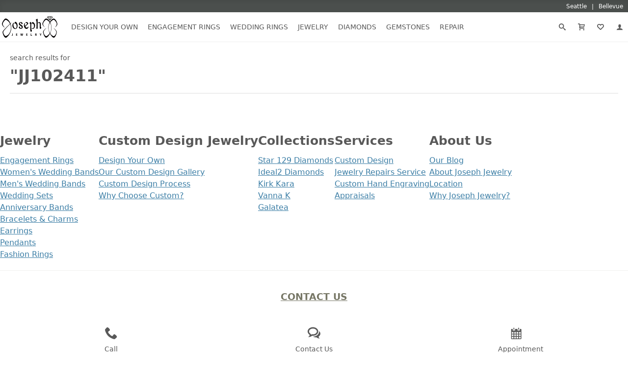

--- FILE ---
content_type: text/html; charset=UTF-8
request_url: https://www.josephjewelry.com/search-results.php?q=JJ102411
body_size: 10926
content:
<!DOCTYPE html>
<html lang="en">
<head>
<meta charset="UTF-8">
<meta http-equiv="X-UA-Compatible" content="IE=edge"> 
<meta name="viewport" content="width=device-width, initial-scale=1.0">
<meta name="theme-color" content="#FFF">
<meta name="title" content="Search Results | Custom Engagement Rings Seattle & Bellevue - Joseph Jewelry">
<meta name="description" content="Custom Jewelry Store in Bellevue and Seattle area. Design your own Engagement Ring or view our Beautiful gallery of Custom Rings, Custom Jewelry, Unique Vintage Engagement Rings" >
<meta name="keywords" content="">
<meta property="fb:admins" content="718552391">
<meta name="google-site-verification" content="R2GqoYB_vsuHt7NFThWrbrIv7_aU-MhD8R8UlnSgEhs">
<meta name="p:domain_verify" content="75dd080a1b402fb8f53b05b7683c3908">
<link rel="canonical" href="https://www.josephjewelry.com/search-results.php">
<title>Search Results | Custom Engagement Rings Seattle & Bellevue - Joseph Jewelry</title>
<link rel="stylesheet" type="text/css" href="/css/main.css?v=26.1.20.2.0">
<link rel="stylesheet" type="text/css" href="/css/header-footer.css?v=26.1.20.2.0">
<script src="/javascript/header-footer.js?v=26.1.20.2.0" defer="defer"></script>
<link rel="stylesheet" type="text/css" href="/css/breadcrumbs.css?v=26.1.20.2.0">
<link rel="stylesheet" type="text/css" href="/css/product-box-list.css?v=26.1.20.2.0">
<link rel="stylesheet" type="text/css" href="/css/category-groups.css?v=26.1.20.2.0">
<script src="/javascript/breadcrumbs.js?v=26.1.20.2.0" defer="defer"></script>
<script>(function(w,d,s,l,i){w[l]=w[l]||[];w[l].push({'gtm.start':
new Date().getTime(),event:'gtm.js'});var f=d.getElementsByTagName(s)[0],
j=d.createElement(s),dl=l!='dataLayer'?'&l='+l:'';j.async=true;j.src=
'https://www.googletagmanager.com/gtm.js?id='+i+dl;f.parentNode.insertBefore(j,f);
})(window,document,'script','dataLayer','GTM-KZ7Z8N');</script>

</head>
<body>
<noscript><iframe src="https://www.googletagmanager.com/ns.html?id=GTM-KZ7Z8N"
height="0" width="0" style="display:none;visibility:hidden"></iframe></noscript>

<a href="#ContentStart" class="skip-to-content-link">Skip to main content</a>
<a href="#FooterContent" class="skip-to-content-link">Skip to footer content</a>

<svg version="1.1" xmlns="http://www.w3.org/2000/svg" style="display: none;"><symbol id="icon-arrow-down2" viewBox="0 0 16 16 "><path d="M16 5.5l-2-2-6 6-6-6-2 2 8 8 8-8z"></path></symbol><symbol id="icon-arrow-right2" viewBox="0 0 16 16 "><path d="M5.5 0l-2 2 6 6-6 6 2 2 8-8-8-8z"></path></symbol><symbol id="icon-arrow-up2" viewBox="0 0 16 16 "><path d="M0 10.5l2 2 6-6 6 6 2-2-8-8-8 8z"></path></symbol><symbol id="icon-bubbles4" viewBox="0 0 18 16 "><path d="M7.5 2c-0.792 0-1.556 0.124-2.272 0.369-0.671 0.23-1.267 0.554-1.773 0.963-0.938 0.759-1.455 1.731-1.455 2.737 0 0.562 0.157 1.109 0.467 1.623 0.323 0.537 0.811 1.028 1.41 1.421 0.476 0.312 0.796 0.812 0.881 1.374 0.014 0.094 0.025 0.188 0.034 0.282 0.043-0.039 0.085-0.080 0.127-0.122 0.377-0.376 0.886-0.583 1.411-0.583 0.084 0 0.167 0.005 0.251 0.016 0.303 0.038 0.611 0.058 0.918 0.058 0.792 0 1.556-0.124 2.272-0.369 0.671-0.23 1.267-0.554 1.774-0.963 0.938-0.759 1.455-1.731 1.455-2.737s-0.517-1.978-1.455-2.737c-0.506-0.41-1.103-0.734-1.774-0.963-0.716-0.245-1.48-0.369-2.272-0.369zM7.5 0v0c4.142 0 7.5 2.717 7.5 6.069s-3.358 6.069-7.5 6.069c-0.398 0-0.788-0.025-1.169-0.074-1.611 1.605-3.471 1.892-5.331 1.935v-0.393c1.004-0.49 1.813-1.382 1.813-2.402 0-0.142-0.011-0.282-0.032-0.419-1.696-1.113-2.781-2.812-2.781-4.717 0-3.352 3.358-6.069 7.5-6.069zM15.563 13.604c0 0.874 0.567 1.639 1.438 2.059v0.337c-1.611-0.036-3.090-0.283-4.487-1.658-0.33 0.041-0.669 0.063-1.013 0.063-1.492 0-2.866-0.402-3.963-1.079 2.261-0.008 4.395-0.732 6.013-2.042 0.816-0.66 1.459-1.435 1.913-2.302 0.481-0.92 0.724-1.9 0.724-2.913 0-0.163-0.007-0.326-0.020-0.487 1.134 0.936 1.832 2.213 1.832 3.62 0 1.633-0.94 3.089-2.41 4.043-0.018 0.117-0.027 0.237-0.027 0.359z"></path></symbol><symbol id="icon-calendar4" viewBox="0 0 16 16 "><path d="M13 3h-1v2h-3v-2h-3v2h-3v-2h-1c-0.55 0-1 0.45-1 1v11c0 0.55 0.45 1 1 1h11c0.55 0 1-0.45 1-1v-11c0-0.55-0.45-1-1-1zM4 15h-1.998c-0.001-0.001-0.001-0.001-0.002-0.002v-1.998h2v2zM4 12h-2v-2h2v2zM4 9h-2v-2h2v2zM7 15h-2v-2h2v2zM7 12h-2v-2h2v2zM7 9h-2v-2h2v2zM10 15h-2v-2h2v2zM10 12h-2v-2h2v2zM10 9h-2v-2h2v2zM13 14.998c-0.001 0.001-0.001 0.001-0.002 0.002h-1.998v-2h2v1.998zM13 12h-2v-2h2v2zM13 9h-2v-2h2v2zM5 2c0-0.276-0.224-0.5-0.5-0.5s-0.5 0.224-0.5 0.5v2h1v-2zM11 2c0-0.276-0.224-0.5-0.5-0.5s-0.5 0.224-0.5 0.5v2h1v-2z"></path></symbol><symbol id="icon-cart2" viewBox="0 0 16 16 "><path d="M13.238 9c0.55 0 1.124-0.433 1.275-0.962l1.451-5.077c0.151-0.529-0.175-0.962-0.725-0.962h-10.238c0-1.105-0.895-2-2-2h-3v2h3v8.5c0 0.828 0.672 1.5 1.5 1.5h9.5c0.552 0 1-0.448 1-1s-0.448-1-1-1h-9v-1h8.238zM5 4h9.044l-0.857 3h-8.187v-3z"></path><path d="M6 14.5c0 0.828-0.672 1.5-1.5 1.5s-1.5-0.672-1.5-1.5c0-0.828 0.672-1.5 1.5-1.5s1.5 0.672 1.5 1.5z"></path><path d="M15 14.5c0 0.828-0.672 1.5-1.5 1.5s-1.5-0.672-1.5-1.5c0-0.828 0.672-1.5 1.5-1.5s1.5 0.672 1.5 1.5z"></path></symbol><symbol id="icon-enter" viewBox="0 0 16 16 "><path d="M7 13l4.5-4.5-4.5-4.5v3h-7v3h7v3z"></path><path d="M15 16h-11v-2h10v-11h-10v-2h11c0.552 0 1 0.448 1 1v13c0 0.552-0.448 1-1 1z"></path></symbol><symbol id="icon-envelop3" viewBox="0 0 16 16 "><path d="M15 2h-14c-0.55 0-1 0.45-1 1v10c0 0.55 0.45 1 1 1h14c0.55 0 1-0.45 1-1v-10c0-0.55-0.45-1-1-1zM14 4v0.719l-6 3.536-6-3.536v-0.719h12zM2 12v-5.54l6 3.536 6-3.536v5.54h-12z"></path></symbol><symbol id="icon-facebook2" viewBox="0 0 16 16 "><path d="M14.5 0h-13c-0.825 0-1.5 0.675-1.5 1.5v13c0 0.825 0.675 1.5 1.5 1.5h6.5v-7h-2v-2h2v-1c0-1.653 1.347-3 3-3h2v2h-2c-0.55 0-1 0.45-1 1v1h3l-0.5 2h-2.5v7h4.5c0.825 0 1.5-0.675 1.5-1.5v-13c0-0.825-0.675-1.5-1.5-1.5z"></path></symbol><symbol id="icon-google2" viewBox="0 0 16 16 "><path d="M14.5 0h-13c-0.825 0-1.5 0.675-1.5 1.5v13c0 0.825 0.675 1.5 1.5 1.5h13c0.825 0 1.5-0.675 1.5-1.5v-13c0-0.825-0.675-1.5-1.5-1.5zM8.119 14c-3.316 0-6-2.684-6-6s2.684-6 6-6c1.619 0 2.975 0.591 4.019 1.569l-1.628 1.569c-0.447-0.428-1.225-0.925-2.391-0.925-2.050 0-3.719 1.697-3.719 3.787s1.672 3.787 3.719 3.787c2.375 0 3.266-1.706 3.403-2.588h-3.403v-2.056h5.666c0.050 0.3 0.094 0.6 0.094 0.994 0.003 3.428-2.294 5.863-5.759 5.863z"></path></symbol><symbol id="icon-heart4" viewBox="0 0 16 16 "><path d="M16 5.596c0-2.538-2.058-4.596-4.596-4.596-1.349 0-2.563 0.582-3.404 1.508-0.841-0.926-2.054-1.508-3.404-1.508-2.538 0-4.596 2.058-4.596 4.596 0 1.349 0.582 2.563 1.508 3.404h-0.008l5 5c0.5 0.5 1 1 1.5 1s1-0.5 1.5-1l4.992-5c0.926-0.841 1.508-2.054 1.508-3.404zM13.148 7.519l-5.062 5.067c-0.026 0.026-0.055 0.055-0.086 0.086-0.031-0.030-0.060-0.059-0.086-0.086l-5.062-5.066c-0.549-0.499-0.852-1.182-0.852-1.923 0-1.432 1.165-2.596 2.596-2.596 0.741 0 1.424 0.303 1.923 0.852l1.481 1.631 1.481-1.631c0.499-0.55 1.182-0.852 1.923-0.852 1.432 0 2.596 1.165 2.596 2.596 0 0.741-0.303 1.424-0.852 1.923z"></path></symbol><symbol id="icon-instagram" viewBox="0 0 16 16 "><path d="M14.5 0h-13c-0.825 0-1.5 0.675-1.5 1.5v13c0 0.825 0.675 1.5 1.5 1.5h13c0.825 0 1.5-0.675 1.5-1.5v-13c0-0.825-0.675-1.5-1.5-1.5zM11 2.5c0-0.275 0.225-0.5 0.5-0.5h2c0.275 0 0.5 0.225 0.5 0.5v2c0 0.275-0.225 0.5-0.5 0.5h-2c-0.275 0-0.5-0.225-0.5-0.5v-2zM8 5c1.656 0 3 1.344 3 3s-1.344 3-3 3c-1.656 0-3-1.344-3-3s1.344-3 3-3zM14 13.5v0c0 0.275-0.225 0.5-0.5 0.5h-11c-0.275 0-0.5-0.225-0.5-0.5v0-6.5h1.1c-0.066 0.322-0.1 0.656-0.1 1 0 2.762 2.237 5 5 5s5-2.238 5-5c0-0.344-0.034-0.678-0.1-1h1.1v6.5z"></path></symbol><symbol id="icon-location6" viewBox="0 0 16 16 "><path d="M8 0c-3.314 0-6 2.686-6 6 0 6 6 10 6 10s6-4 6-10c0-3.314-2.686-6-6-6zM10.093 12.387c-0.772 0.909-1.555 1.608-2.093 2.046-0.539-0.439-1.321-1.137-2.093-2.046-0.785-0.924-1.407-1.883-1.849-2.85-0.536-1.171-0.807-2.361-0.807-3.537 0-1.269 0.494-2.462 1.391-3.359s2.090-1.391 3.359-1.391c1.269 0 2.462 0.494 3.359 1.391s1.391 2.090 1.391 3.359c0 1.175-0.272 2.365-0.807 3.537-0.442 0.967-1.064 1.926-1.849 2.85zM8 3c-1.105 0-2 0.895-2 2s0.895 2 2 2c1.105 0 2-0.895 2-2s-0.895-2-2-2zM8 6c-0.552 0-1-0.448-1-1s0.448-1 1-1c0.552 0 1 0.448 1 1s-0.448 1-1 1z"></path></symbol><symbol id="icon-menu7" viewBox="0 0 16 16 "><path d="M1 3h14v2h-14v-2z"></path><path d="M1 7h14v2h-14v-2z"></path><path d="M1 11h14v2h-14v-2z"></path></symbol><symbol id="icon-minus3" viewBox="0 0 16 16 "><path d="M1 7h14v2h-14v-2z"></path></symbol><symbol id="icon-phone2" viewBox="0 0 16 16 "><path d="M11 10c-1 1-1 2-2 2s-2-1-3-2-2-2-2-3 1-1 2-2-2-4-3-4-3 3-3 3c0 2 2.055 6.055 4 8s6 4 8 4c0 0 3-2 3-3s-3-4-4-3z"></path></symbol><symbol id="icon-pinterest" viewBox="0 0 16 16 "><path d="M8 1.069c-3.828 0-6.931 3.103-6.931 6.931 0 2.938 1.828 5.444 4.406 6.453-0.059-0.547-0.116-1.391 0.025-1.988 0.125-0.541 0.813-3.444 0.813-3.444s-0.206-0.416-0.206-1.028c0-0.963 0.559-1.684 1.253-1.684 0.591 0 0.878 0.444 0.878 0.975 0 0.594-0.378 1.484-0.575 2.306-0.166 0.691 0.344 1.253 1.025 1.253 1.231 0 2.178-1.3 2.178-3.175 0-1.659-1.194-2.819-2.894-2.819-1.972 0-3.128 1.478-3.128 3.009 0 0.597 0.228 1.234 0.516 1.581 0.056 0.069 0.066 0.128 0.047 0.2-0.053 0.219-0.169 0.691-0.194 0.787-0.031 0.128-0.1 0.153-0.231 0.094-0.866-0.403-1.406-1.669-1.406-2.684 0-2.188 1.587-4.194 4.578-4.194 2.403 0 4.272 1.712 4.272 4.003 0 2.388-1.506 4.313-3.597 4.313-0.703 0-1.362-0.366-1.588-0.797 0 0-0.347 1.322-0.431 1.647-0.156 0.603-0.578 1.356-0.862 1.816 0.65 0.2 1.337 0.309 2.053 0.309 3.828 0 6.931-3.103 6.931-6.931 0-3.831-3.103-6.934-6.931-6.934z"></path></symbol><symbol id="icon-plus3" viewBox="0 0 16 16 "><path d="M15 7h-6v-6h-2v6h-6v2h6v6h2v-6h6z"></path></symbol><symbol id="icon-price-tag2" viewBox="0 0 16 16 "><path d="M15.25 0h-6c-0.412 0-0.989 0.239-1.28 0.53l-7.439 7.439c-0.292 0.292-0.292 0.769 0 1.061l6.439 6.439c0.292 0.292 0.769 0.292 1.061 0l7.439-7.439c0.292-0.292 0.53-0.868 0.53-1.28v-6c0-0.412-0.338-0.75-0.75-0.75zM11.5 6c-0.828 0-1.5-0.672-1.5-1.5s0.672-1.5 1.5-1.5 1.5 0.672 1.5 1.5-0.672 1.5-1.5 1.5z"></path></symbol><symbol id="icon-search3" viewBox="0 0 16 16 "><path d="M15.504 13.616l-3.79-3.223c-0.392-0.353-0.811-0.514-1.149-0.499 0.895-1.048 1.435-2.407 1.435-3.893 0-3.314-2.686-6-6-6s-6 2.686-6 6 2.686 6 6 6c1.486 0 2.845-0.54 3.893-1.435-0.016 0.338 0.146 0.757 0.499 1.149l3.223 3.79c0.552 0.613 1.453 0.665 2.003 0.115s0.498-1.452-0.115-2.003zM6 10c-2.209 0-4-1.791-4-4s1.791-4 4-4 4 1.791 4 4-1.791 4-4 4z"></path></symbol><symbol id="icon-spinner2" viewBox="0 0 16 16 "><path d="M16 8c-0.020-1.045-0.247-2.086-0.665-3.038-0.417-0.953-1.023-1.817-1.766-2.53s-1.624-1.278-2.578-1.651c-0.953-0.374-1.978-0.552-2.991-0.531-1.013 0.020-2.021 0.24-2.943 0.646-0.923 0.405-1.758 0.992-2.449 1.712s-1.237 1.574-1.597 2.497c-0.361 0.923-0.533 1.914-0.512 2.895 0.020 0.981 0.234 1.955 0.627 2.847 0.392 0.892 0.961 1.7 1.658 2.368s1.523 1.195 2.416 1.543c0.892 0.348 1.851 0.514 2.799 0.493 0.949-0.020 1.89-0.227 2.751-0.608 0.862-0.379 1.642-0.929 2.287-1.604s1.154-1.472 1.488-2.335c0.204-0.523 0.342-1.069 0.415-1.622 0.019 0.001 0.039 0.002 0.059 0.002 0.552 0 1-0.448 1-1 0-0.028-0.001-0.056-0.004-0.083h0.004zM14.411 10.655c-0.367 0.831-0.898 1.584-1.55 2.206s-1.422 1.112-2.254 1.434c-0.832 0.323-1.723 0.476-2.608 0.454-0.884-0.020-1.759-0.215-2.56-0.57-0.801-0.354-1.526-0.867-2.125-1.495s-1.071-1.371-1.38-2.173c-0.31-0.801-0.457-1.66-0.435-2.512s0.208-1.694 0.551-2.464c0.342-0.77 0.836-1.468 1.441-2.044s1.321-1.029 2.092-1.326c0.771-0.298 1.596-0.438 2.416-0.416s1.629 0.202 2.368 0.532c0.74 0.329 1.41 0.805 1.963 1.387s0.988 1.27 1.272 2.011c0.285 0.74 0.418 1.532 0.397 2.32h0.004c-0.002 0.027-0.004 0.055-0.004 0.083 0 0.516 0.39 0.94 0.892 0.994-0.097 0.544-0.258 1.075-0.481 1.578z"></path></symbol><symbol id="icon-star-full" viewBox="0 0 16 16 "><path d="M15.976 6.345c-0.067-0.206-0.259-0.346-0.476-0.346l-5.367-0-1.658-5.080c-0.067-0.206-0.259-0.345-0.475-0.345s-0.408 0.139-0.475 0.345l-1.658 5.080-5.367 0c-0.217 0-0.409 0.14-0.476 0.346s0.007 0.432 0.183 0.559l4.34 3.139-1.657 5.079c-0.067 0.206 0.006 0.432 0.181 0.559s0.412 0.128 0.588 0.001l4.342-3.141 4.342 3.141c0.087 0.063 0.19 0.095 0.293 0.095s0.207-0.032 0.295-0.096c0.175-0.128 0.248-0.353 0.181-0.559l-1.657-5.079 4.34-3.139c0.176-0.127 0.249-0.353 0.183-0.559z"></path></symbol><symbol id="icon-user" viewBox="0 0 16 16 "><path d="M9 11.041v-0.825c1.102-0.621 2-2.168 2-3.716 0-2.485 0-4.5-3-4.5s-3 2.015-3 4.5c0 1.548 0.898 3.095 2 3.716v0.825c-3.392 0.277-6 1.944-6 3.959h14c0-2.015-2.608-3.682-6-3.959z"></path></symbol><symbol id="icon-yelp" viewBox="0 0 16 16 "><path d="M9.514 10.21c-0.27 0.272-0.042 0.768-0.042 0.768l2.033 3.394c0 0 0.334 0.447 0.623 0.447 0.29 0 0.577-0.239 0.577-0.239l1.607-2.297c0 0 0.162-0.29 0.166-0.544 0.006-0.361-0.538-0.46-0.538-0.46l-3.805-1.222c-0 0-0.373-0.099-0.621 0.152zM9.321 8.5c0.195 0.33 0.732 0.234 0.732 0.234l3.796-1.109c0 0 0.517-0.21 0.591-0.491 0.072-0.281-0.085-0.619-0.085-0.619l-1.814-2.137c0 0-0.157-0.27-0.483-0.297-0.36-0.031-0.581 0.405-0.581 0.405l-2.145 3.375c0 0-0.19 0.336-0.010 0.64zM7.527 7.184c0.447-0.11 0.518-0.759 0.518-0.759l-0.030-5.404c0 0-0.067-0.667-0.367-0.847-0.47-0.285-0.609-0.136-0.744-0.116l-3.151 1.171c0 0-0.309 0.102-0.469 0.36-0.23 0.365 0.233 0.899 0.233 0.899l3.276 4.465c0 0 0.323 0.334 0.735 0.233zM6.749 9.371c0.011-0.417-0.5-0.667-0.5-0.667l-3.387-1.711c0 0-0.502-0.207-0.746-0.063-0.187 0.11-0.352 0.31-0.368 0.486l-0.221 2.716c0 0-0.033 0.471 0.089 0.685 0.173 0.304 0.741 0.092 0.741 0.092l3.955-0.874c0.154-0.103 0.423-0.113 0.438-0.664zM7.732 10.837c-0.339-0.174-0.746 0.187-0.746 0.187l-2.648 2.915c0 0-0.33 0.446-0.246 0.72 0.079 0.257 0.21 0.384 0.396 0.474l2.659 0.839c0 0 0.322 0.067 0.567-0.004 0.347-0.1 0.283-0.643 0.283-0.643l0.060-3.947c-0 0-0.014-0.38-0.324-0.541z"></path></symbol><symbol id="icon-youtube" viewBox="0 0 16 16 "><path d="M15.841 4.8c0 0-0.156-1.103-0.637-1.587-0.609-0.637-1.291-0.641-1.603-0.678-2.237-0.163-5.597-0.163-5.597-0.163h-0.006c0 0-3.359 0-5.597 0.163-0.313 0.038-0.994 0.041-1.603 0.678-0.481 0.484-0.634 1.587-0.634 1.587s-0.159 1.294-0.159 2.591v1.213c0 1.294 0.159 2.591 0.159 2.591s0.156 1.103 0.634 1.588c0.609 0.637 1.409 0.616 1.766 0.684 1.281 0.122 5.441 0.159 5.441 0.159s3.363-0.006 5.6-0.166c0.313-0.037 0.994-0.041 1.603-0.678 0.481-0.484 0.637-1.588 0.637-1.588s0.159-1.294 0.159-2.591v-1.213c-0.003-1.294-0.162-2.591-0.162-2.591zM6.347 10.075v-4.497l4.322 2.256-4.322 2.241z"></path></symbol></svg>
<div id="headerLocationsBar">
  <div class="grid">
    <a href="/seattle">
      <span>Seattle</span>
    </a>
    <a href="/bellevue">
      <span>Bellevue</span> 
    </a>
  </div>
</div>
<header id="header">
  <div class="grid">
    <button id="header__openNav" aria-label="Open Navigation" aria-expanded="false" aria-haspopup="true" aria-controls="mainNav">
      <svg><use xlink:href="#icon-menu7"></use></svg>
    </button>
    <a href="https://www.josephjewelry.com" id="header__home">
      <img src="/images/JosephJewelry-Logo-2019.svg" alt="Joseph Jewelry Logo" width="113" height="45">
    </a>
    <a href="/members" id="header__members" aria-label="My Account" rel="nofollow">
      <svg><use xlink:href="#icon-user"></use></svg>
    </a>
    <form action="/search-results.php" method="GET" id="header__search">
      <label aria-label="Search Submit">
        <input type="submit" name="Submit" value="Search">
        <svg><use xlink:href="#icon-search3"></use></svg>
      </label>
      <input type="search" name="q" aria-label="Search Term" placeholder="Search..." value="JJ102411" autocomplete="off">
      <input type="hidden" name="csrf_token" value="4827f82cab5b5c15a4d2a80e1ce9a9584d400707c3d33b28981f1a1cd78ca4f0">
    </form>
  </div>
</header>
<nav id="mainNav">
  <div class="grid">
    <div class="mainNav__menu">
            <div class="mainNav__menu__item">
      
        <a href="/design-your-own" class="mainNav__menu__toggleSection" aria-expanded="false" aria-haspopup="true" aria-controls="mainNav__menu__cat--designYourOwn">Design Your Own<svg><use xlink:href="#icon-arrow-down2"></use></svg></a>

        <ul class="mainNav__menu__cat" id="mainNav__menu__cat--designYourOwn">
          <li>
            <h2 class="mainNav__menu__cat__section__header">Our Custom Gallery</h2>
            <ul>
              <li><a href="/custom-engagement-rings" class="mainNav__menu__cat__section__link">Custom Engagement Rings</a></li>
              <li><a href="/mens-custom-wedding-bands" class="mainNav__menu__cat__section__link">Men's Wedding Bands</a></li>
              <li><a href="/womens-custom-wedding-rings" class="mainNav__menu__cat__section__link">Women's Wedding Rings</a></li>
              <li><a href="/custom-rings" class="mainNav__menu__cat__section__link">Custom Rings</a></li>
              <li><a href="/fashion-rings" class="mainNav__menu__cat__section__link">Fashion Rings</a></li>              
            </ul>
          </li>
          <li>
            <h2 class="mainNav__menu__cat__section__header">Design Your Own</h2>
            <p>Choose elements you like and a designer will create a drawing and free estimate.</p>
            <a href="/design-your-own" class="mainNav__menu__cat__section__cta">Design Your Own</a>
            <a href="/design-your-own#customProcess" class="mainNav__menu__cat__section__learn">Our Creative Process<svg><use xlink:href="#icon-arrow-right2"></use></svg></a>
          </li>
          <li>
            <h2 class="mainNav__menu__cat__section__header">Contact a Designer</h2>
            <p>Work directly with a designer to create your own unique engagement ring.</p>
            <a href="/contact" class="mainNav__menu__cat__section__cta">Contact Us</a>
          </li>
          <li>
            <h2 class="mainNav__menu__cat__section__header">Schedule an Appointment</h2>
            <p>Schedule an appointment with your own personal jewelry consultant.</p>
            <a href="/schedule-an-appointment" class="mainNav__menu__cat__section__cta">Schedule an Appointment</a>
          </li>
        </ul>
      </div>
            <div class="mainNav__menu__item">
        <a href="/engagement-rings" class="mainNav__menu__toggleSection" aria-expanded="false" aria-haspopup="true" aria-controls="mainNav__menu__cat--engagementRings">Engagement Rings<svg><use xlink:href="#icon-arrow-down2"></use></svg></a>
        <ul class="mainNav__menu__cat" id="mainNav__menu__cat--engagementRings">
          <li class="mainNav__menu__cat__section--twoCol  mainNav__menu__cat__section--allBtn">
            <h2 class="mainNav__menu__cat__section__header">Shop by Style</h2>
            <ul>
              <li><a href="/classic-engagement-rings" class="mainNav__menu__cat__section__link">Classic</a></li>
              <li><a href="/halo-engagement-rings" class="mainNav__menu__cat__section__link">Halo</a></li>
              <li><a href="/hidden-halo-engagement-rings" class="mainNav__menu__cat__section__link">Hidden Halo</a></li>
              <li><a href="/luxury-engagement-rings" class="mainNav__menu__cat__section__link">Luxury</a></li>
              <li><a href="/pave-engagement-rings" class="mainNav__menu__cat__section__link">Pavé</a></li>
              <li><a href="/solitaire-engagement-rings" class="mainNav__menu__cat__section__link">Solitaire</a></li>
              <li><a href="/three-stone-engagement-rings" class="mainNav__menu__cat__section__link">Three Stone</a></li>
              <li><a href="/unique-engagement-rings" class="mainNav__menu__cat__section__link">Unique</a></li>
              <li><a href="/contemporary-engagement-rings" class="mainNav__menu__cat__section__link">Contemporary</a></li>
              <li><a href="/vintage-engagement-rings" class="mainNav__menu__cat__section__link">Vintage</a></li>
              <li><a href="/wedding-sets" class="mainNav__menu__cat__section__link">Wedding Sets</a></li>
              <li><a href="/wrap-engagement-rings" class="mainNav__menu__cat__section__link">Wrap</a></li>
            </ul>
            <a href="/engagement-rings" class="mainNav__menu__cat__section__all">All Engagement Rings</a>
          </li>
          <li class="mainNav__menu__cat__section--twoCol">
            <h2 class="mainNav__menu__cat__section__header">Shop by Shape</h2>
            <ul>
              <li><a href="/asscher-engagement-rings" class="mainNav__menu__cat__section__link"><img src="/gemstones/images/btn-asscher.png" loading="lazy" alt="Asscher Cut Engagement Ring" width="16" height="16">Asscher Cut</a></li>
              <li><a href="/cushion-cut-engagement-rings" class="mainNav__menu__cat__section__link"><img src="/gemstones/images/btn-cushion.png" loading="lazy" alt="Cushion Cut Engagement Ring" width="16" height="16">Cushion Cut</a></li>
              <li><a href="/emerald-cut-engagement-rings" class="mainNav__menu__cat__section__link"><img src="/gemstones/images/btn-emerald.png" loading="lazy" alt="Emerald Cut Engagement Ring" width="16" height="16">Emerald Cut</a></li>
              <li><a href="/marquise-engagement-rings" class="mainNav__menu__cat__section__link"><img src="/gemstones/images/btn-marquise.png" loading="lazy" alt="Marquise Engagement Ring" width="16" height="16">Marquise</a></li>
              <li><a href="/oval-engagement-rings" class="mainNav__menu__cat__section__link"><img src="/gemstones/images/btn-oval.png" loading="lazy" alt="Oval Engagement Ring" width="16" height="16">Oval</a></li>
              <li><a href="/pear-engagement-rings" class="mainNav__menu__cat__section__link"><img src="/gemstones/images/btn-pear.png" loading="lazy" alt="Pear Engagement Ring" width="16" height="16">Pear</a></li>            
              <li><a href="/princess-cut-engagement-rings" class="mainNav__menu__cat__section__link"><img src="/gemstones/images/btn-princess.png" loading="lazy" alt="Princess Cut Engagement Ring" width="16" height="16">Princess Cut</a></li>
              <li><a href="/radiant-engagement-rings" class="mainNav__menu__cat__section__link"><img src="/gemstones/images/btn-radiant.png" loading="lazy" alt="Radiant Cut Engagement Ring" width="16" height="16">Radiant Cut</a></li>            
              <li><a href="/round-engagement-rings" class="mainNav__menu__cat__section__link"><img src="/gemstones/images/btn-round.png" loading="lazy" alt="Round Engagement Ring" width="16" height="16">Round</a></li>
            </ul>
          </li>
          <li class="mainNav__menu__cat__section--twoCol">
            <h2 class="mainNav__menu__cat__section__header">Shop by Metal</h2>
            <ul>
              <li><a href="/platinum-engagement-rings" class="mainNav__menu__cat__section__link"><img src="/images/metal-color-W-dot.png" loading="lazy" alt="Platinum Engagement Rings" width="13" height="13">Platinum</a></li>
              <li><a href="/rose-gold-engagement-rings" class="mainNav__menu__cat__section__link"><img src="/images/metal-color-R-dot.png" loading="lazy" alt="Rose Gold Engagement Rings" width="13" height="13">Rose Gold</a></li>
              <li><a href="/white-gold-engagement-rings" class="mainNav__menu__cat__section__link"><img src="/images/metal-color-W-dot.png" loading="lazy" alt="White Gold Engagement Rings" width="13" height="13">White Gold</a></li>
              <li><a href="/yellow-gold-engagement-rings" class="mainNav__menu__cat__section__link"><img src="/images/metal-color-Y-dot.png" loading="lazy" alt="Yellow Gold Engagement Rings" width="13" height="13">Yellow Gold</a></li>
            </ul>
          </li>
          <li class="mainNav__menu__cat__section--twoCol">
            <h2 class="mainNav__menu__cat__section__header">Shop by Gemstone</h2>
            <ul>
              <li><a href="/diamond-engagement-rings" class="mainNav__menu__cat__section__link"><img src="/images/gemstones/gemstones-white.png" loading="lazy" alt="Diamond Engagement Rings" width="15" height="11">Diamond</a></li>
              <li><a href="/emerald-engagement-rings" class="mainNav__menu__cat__section__link"><img src="/images/gemstones/gemstones-green.png" loading="lazy" alt="Emerald Engagement Rings" width="15" height="11">Emerald</a></li>
              <li><a href="/moissanite-engagement-rings" class="mainNav__menu__cat__section__link"><img src="/images/gemstones/gemstones-white.png" loading="lazy" alt="Moissanite Engagement Rings" width="15" height="11">Moissanite</a></li>
              <li><a href="/morganite-engagement-rings" class="mainNav__menu__cat__section__link"><img src="/images/gemstones/gemstones-peach.png" loading="lazy" alt="Morganite Engagement Rings" width="15" height="11">Morganite</a></li>
              <li><a href="/ruby-engagement-rings" class="mainNav__menu__cat__section__link"><img src="/images/gemstones/gemstones-red.png" loading="lazy" alt="Ruby Engagement Rings" width="15" height="11">Ruby</a></li>
              <li><a href="/sapphire-engagement-rings" class="mainNav__menu__cat__section__link"><img src="/images/gemstones/gemstones-blue.png" loading="lazy" alt="Sapphire Engagement Rings" width="15" height="11">Sapphire</a></li>
            </ul>
          </li>
          
        </ul>
      </div>
            <div class="mainNav__menu__item">
        <a href="/womens-wedding-rings" class="mainNav__menu__toggleSection" aria-expanded="false" aria-haspopup="true" aria-controls="mainNav__menu__cat--weddingRings">Wedding Rings<svg><use xlink:href="#icon-arrow-down2"></use></svg></a>
        <ul class="mainNav__menu__cat" id="mainNav__menu__cat--weddingRings">
          <li class="mainNav__menu__cat__section--twoCol">
            <h2 class="mainNav__menu__cat__section__header">Women's</h2>
            <ul>
              <li><a href="/anniversary-rings" class="mainNav__menu__cat__section__link">Anniversary</a></li>
              <li><a href="/womens-classic-wedding-rings" class="mainNav__menu__cat__section__link">Classic</a></li>
              <li><a href="/womens-diamond-wedding-rings" class="mainNav__menu__cat__section__link">Diamond</a></li>
              <li><a href="/womens-eternity-wedding-rings" class="mainNav__menu__cat__section__link">Eternity</a></li>
              <li><a href="/womens-gemstone-wedding-rings" class="mainNav__menu__cat__section__link">Gemstone</a></li>
              <li><a href="/vintage-wedding-rings" class="mainNav__menu__cat__section__link">Vintage</a></li>
              <li><a href="/wedding-sets" class="mainNav__menu__cat__section__link">Wedding Sets</a></li>
            </ul>
            <a href="/womens-wedding-rings" class="mainNav__menu__cat__section__all">All Women's Wedding Rings</a>
          </li>
          <li class="mainNav__menu__cat__section--twoCol mainNav__menu__cat__section--noHeader mainNav__menu__cat__section--allBtn">
            <ul>
              <li><a href="/womens-platinum-wedding-rings" class="mainNav__menu__cat__section__link"><img src="/images/metal-color-W-dot.png" loading="lazy" alt="Women's Platinum Wedding Ring" width="13" height="13">Platinum</a></li>
              <li><a href="/womens-rose-gold-wedding-rings" class="mainNav__menu__cat__section__link"><img src="/images/metal-color-R-dot.png" loading="lazy" alt="Women's Rose Gold Wedding Ring" width="13" height="13">Rose Gold</a></li>
              <li><a href="/womens-white-gold-wedding-rings" class="mainNav__menu__cat__section__link"><img src="/images/metal-color-W-dot.png" loading="lazy" alt="Women's White Gold Wedding Ring" width="13" height="13">White Gold</a></li>
              <li><a href="/womens-yellow-gold-wedding-rings" class="mainNav__menu__cat__section__link"><img src="/images/metal-color-Y-dot.png" loading="lazy" alt="Women's Yellow Gold Wedding Ring" width="13" height="13">Yellow Gold</a></li>
            </ul>
            
          </li>
          <li class="mainNav__menu__cat__section--twoCol">
            <h2 class="mainNav__menu__cat__section__header">Men's</h2>
            <ul>
              <li><a href="/mens-classic-wedding-bands" class="mainNav__menu__cat__section__link">Classic</a></li>
              <li><a href="/mens-diamond-wedding-bands" class="mainNav__menu__cat__section__link">Diamond</a></li>
              <li><a href="/mens-luxury-wedding-bands" class="mainNav__menu__cat__section__link">Luxury</a></li>
              <li><a href="/mens-pattern-wedding-bands" class="mainNav__menu__cat__section__link">Pattern</a></li>
              <li><a href="/mens-unique-wedding-bands" class="mainNav__menu__cat__section__link">Unique</a></li>
            </ul>
            <a href="/mens-wedding-bands" class="mainNav__menu__cat__section__all">All Men's Wedding Bands</a>
          </li>
          <li class="mainNav__menu__cat__section--twoCol mainNav__menu__cat__section--noHeader mainNav__menu__cat__section--allBtn">
            <ul>
              <li><a href="/mens-black-wedding-bands" class="mainNav__menu__cat__section__link"><img src="/images/metal-color-B-dot.png" loading="lazy" alt="Men's Black Wedding Ring" width="13" height="13">Black</a></li>
              <li><a href="/mens-mokume-wedding-bands" class="mainNav__menu__cat__section__link"><img src="/images/metal-color-M-dot.png" loading="lazy" alt="Men's Mokumé Wedding Ring" width="13" height="13">Mokumé</a></li>
              <li><a href="/mens-platinum-wedding-bands" class="mainNav__menu__cat__section__link"><img src="/images/metal-color-W-dot.png" loading="lazy" alt="Men's Platinum Wedding Ring" width="13" height="13">Platinum</a></li>
              <li><a href="/mens-rose-gold-wedding-bands" class="mainNav__menu__cat__section__link"><img src="/images/metal-color-R-dot.png" loading="lazy" alt="Men's Rose Gold Wedding Ring" width="13" height="13">Rose Gold</a></li>
              <li><a href="/mens-titanium-wedding-bands" class="mainNav__menu__cat__section__link"><img src="/images/metal-color-W-dot.png" loading="lazy" alt="Men's Titanium Wedding Ring" width="13" height="13">Titanium</a></li>
              <li><a href="/mens-tungsten-wedding-bands" class="mainNav__menu__cat__section__link"><img src="/images/metal-color-B-dot.png" loading="lazy" alt="Men's Tungsten Wedding Ring" width="13" height="13">Tungsten</a></li>
              <li><a href="/mens-white-gold-wedding-bands" class="mainNav__menu__cat__section__link"><img src="/images/metal-color-W-dot.png" loading="lazy" alt="Men's White Gold Wedding Ring" width="13" height="13">White Gold</a></li>
              <li><a href="/mens-yellow-gold-wedding-bands" class="mainNav__menu__cat__section__link"><img src="/images/metal-color-Y-dot.png" loading="lazy" alt="Men's Yellow Gold Wedding Ring" width="13" height="13">Yellow Gold</a></li>
            </ul>
            
          </li>
        </ul>
      </div>
            <div class="mainNav__menu__item">
        <a href="/custom-jewelry" class="mainNav__menu__toggleSection" aria-expanded="false" aria-haspopup="true" aria-controls="mainNav__menu__cat--jewelry">Jewelry<svg><use xlink:href="#icon-arrow-down2"></use></svg></a>
        <ul class="mainNav__menu__cat mainNav__menu__cat__section--allBtn" id="mainNav__menu__cat--jewelry">
          <li class="mainNav__menu__cat__section--allBtn">
            <h2 class="mainNav__menu__cat__section__header">Earrings</h2>
            <ul>
              <li><a href="/diamond-earrings" class="mainNav__menu__cat__section__link">Diamond Earrings</a></li>
              <li><a href="/gemstone-earrings" class="mainNav__menu__cat__section__link">Gemstone Earrings</a></li>
              <li><a href="/natural-diamond-stud-earrings" class="mainNav__menu__cat__section__link">Natural Diamond Stud Earrings</a></li>
              <li><a href="/lab-diamond-stud-earrings" class="mainNav__menu__cat__section__link">Lab Diamond Stud Earrings</a></li>
              <li><a href="/pearl-earrings" class="mainNav__menu__cat__section__link">Pearl Earrings</a></li>
            </ul>
            <a href="/earrings" class="mainNav__menu__cat__section__all">All Earrings</a>
          </li>
          <li class="mainNav__menu__cat__section--allBtn">  
            <h2 class="mainNav__menu__cat__section__header">Necklaces</h2>
            <ul>
              <li><a href="/diamond-pendants" class="mainNav__menu__cat__section__link">Diamond</a></li>
              <li><a href="/gemstone-pendants" class="mainNav__menu__cat__section__link">Gemstone</a></li>
              <li><a href="/pearl-pendants" class="mainNav__menu__cat__section__link">Pearl</a></li>
            </ul>
            <a href="/pendants" class="mainNav__menu__cat__section__all">All Necklaces</a>
          </li>
          <li>  
            <h2 class="mainNav__menu__cat__section__header">Jewelry</h2>
            <ul>
              <li><a href="/mens-jewelry" class="mainNav__menu__cat__section__link">Men's Jewelry</a></li>
              <li><a href="/bracelets" class="mainNav__menu__cat__section__link">Bracelets</a></li>
              <li><a href="/custom-rings" class="mainNav__menu__cat__section__link">Custom Rings</a></li>
              <li><a href="/fashion-rings" class="mainNav__menu__cat__section__link">Fashion Rings</a></li>
              <li><a href="/gifts" class="mainNav__menu__cat__section__link">Gifts</a></li>
              <li><a href="/sale" class="mainNav__menu__cat__section__link">Sale Items &nbsp; <span class="redTxt"> 30% to 50%</span></a></li>
            </ul>
          </li>
          <li>
            <h2 class="mainNav__menu__cat__section__header">Designers</h2>
            <ul>
              <li><a href="/galatea" class="mainNav__menu__cat__section__link">Galatea
                </a></li>
              <li><a href="/vanna-k" class="mainNav__menu__cat__section__link">Vanna K
                </a></li>
            </ul>
          </li>
        </ul>
      </div>
            <div class="mainNav__menu__item">
        <a href="/diamonds-search" class="mainNav__menu__toggleSection" aria-expanded="false" aria-haspopup="true" aria-controls="mainNav__menu__cat--diamonds">Diamonds
          <svg><use xlink:href="#icon-arrow-down2"></use></svg>
        </a>
        <ul class="mainNav__menu__cat" id="mainNav__menu__cat--diamonds">
          <li class="mainNav__menu__cat__section--twoCol mainNav__menu__cat__section--allBtn">
            <h2 class="mainNav__menu__cat__section__header">Loose Diamond Search</h2>
            <ul>
              <li><a href="/diamonds-search?shape=Asscher" class="mainNav__menu__cat__section__link"><img src="/gemstones/images/btn-asscher.png" loading="lazy" alt="Asscher Diamond" width="20" height="20">Asscher</a></li>
              <li><a href="/diamonds-search?shape=Cushion" class="mainNav__menu__cat__section__link"><img src="/gemstones/images/btn-cushion.png" loading="lazy" alt="Cushion Diamond" width="20" height="20">Cushion</a></li>
              <li><a href="/diamonds-search?shape=Emerald" class="mainNav__menu__cat__section__link"><img src="/gemstones/images/btn-emerald.png" loading="lazy" alt="Emerald Diamond" width="20" height="20">Emerald</a></li>
              <li><a href="/diamonds-search?shape=Heart" class="mainNav__menu__cat__section__link"><img src="/gemstones/images/btn-heart.png" loading="lazy" alt="Heart Diamond" width="20" height="20">Heart</a></li>
              <li><a href="/diamonds-search?shape=Marquise" class="mainNav__menu__cat__section__link"><img src="/gemstones/images/btn-marquise.png" loading="lazy" alt="Marquise Diamond" width="20" height="20">Marquise</a></li>
              <li><a href="/diamonds-search?shape=Oval" class="mainNav__menu__cat__section__link"><img src="/gemstones/images/btn-oval.png" loading="lazy" alt="Oval Diamond" width="20" height="20">Oval</a></li>
              <li><a href="/diamonds-search?shape=Pear" class="mainNav__menu__cat__section__link"><img src="/gemstones/images/btn-pear.png" loading="lazy" alt="Pear Diamond" width="20" height="20">Pear</a></li>
              <li><a href="/diamonds-search?shape=Princess" class="mainNav__menu__cat__section__link"><img src="/gemstones/images/btn-princess.png" loading="lazy" alt="Princess Diamond" width="20" height="20">Princess</a></li>
              <li><a href="/diamonds-search?shape=Radiant" class="mainNav__menu__cat__section__link"><img src="/gemstones/images/btn-radiant.png" loading="lazy" alt="Radiant Diamond" width="20" height="20">Radiant</a></li>
              <li><a href="/diamonds-search?shape=Round" class="mainNav__menu__cat__section__link"><img src="/gemstones/images/btn-round.png" loading="lazy" alt="Round Diamond" width="20" height="20">Round</a></li>
            </ul>
            <a href="/diamonds-search" class="mainNav__menu__cat__section__all">All Diamonds</a>
          </li>
          <li>
            <h2 class="mainNav__menu__cat__section__header">Natural</h2>
            <ul>
              <li><a href="/diamond-earrings" class="mainNav__menu__cat__section__link">Earrings</a></li>
              <li><a href="/diamond-engagement-rings" class="mainNav__menu__cat__section__link">Engagement Rings</a></li>
              <li><a href="/natural-diamond-stud-earrings" class="mainNav__menu__cat__section__link">Stud Earrings</a></li>
            </ul>
          </li>
          <li>
            <h2 class="mainNav__menu__cat__section__header">Lab-Created</h2>
            <ul>
              <!-- <li><a href="/lab-created-diamond-engagement-rings" class="mainNav__menu__cat__section__link">Engagement Rings
                </a></li> -->
              <li><a href="/lab-grown-diamonds.php" class="mainNav__menu__cat__section__link">Lab-Diamond Creation</a></li>
              <li><a href="/lab-diamond-stud-earrings" class="mainNav__menu__cat__section__link">Stud Earrings</a></li>
            </ul>
          </li>
          <li>
            <h2 class="mainNav__menu__cat__section__header">Specialty</h2>
            <ul>
              <li><a href="/star-129-diamonds.php" class="mainNav__menu__cat__section__link">Star-129</a></li>
              <li><a href="/ideal2.php" class="mainNav__menu__cat__section__link">Ideal²</a></li>
            </ul>
          </li>
        </ul>
      </div>
            <div class="mainNav__menu__item">
        <a href="/gemstone-search.php" class="mainNav__menu__toggleSection" aria-expanded="false" aria-haspopup="true" aria-controls="mainNav__menu__cat--gemstones">Gemstones
          <svg><use xlink:href="#icon-arrow-down2"></use></svg>
        </a>
        <ul class="mainNav__menu__cat" id="mainNav__menu__cat--gemstones">
                    <li class="mainNav__menu__cat__section--twoCol mainNav__menu__cat__section--allBtn">
            <h2 class="mainNav__menu__cat__section__header">Loose Gemstone Search</h2>
            <ul>
                            <li><a href="/gemstone-search.php?shape=Cushion" class="mainNav__menu__cat__section__link"><img src="/gemstones/images/btn-cushion.png" alt="Cushion Gemstone" width="20" height="20">Cushion</a></li>
                            <li><a href="/gemstone-search.php?shape=Emerald" class="mainNav__menu__cat__section__link"><img src="/gemstones/images/btn-emerald.png" alt="Emerald Gemstone" width="20" height="20">Emerald</a></li>
                            <li><a href="/gemstone-search.php?shape=Heart" class="mainNav__menu__cat__section__link"><img src="/gemstones/images/btn-heart.png" alt="Heart Gemstone" width="20" height="20">Heart</a></li>
                            <li><a href="/gemstone-search.php?shape=Marquise" class="mainNav__menu__cat__section__link"><img src="/gemstones/images/btn-marquise.png" alt="Marquise Gemstone" width="20" height="20">Marquise</a></li>
                            <li><a href="/gemstone-search.php?shape=Oval" class="mainNav__menu__cat__section__link"><img src="/gemstones/images/btn-oval.png" alt="Oval Gemstone" width="20" height="20">Oval</a></li>
                            <li><a href="/gemstone-search.php?shape=Pear" class="mainNav__menu__cat__section__link"><img src="/gemstones/images/btn-pear.png" alt="Pear Gemstone" width="20" height="20">Pear</a></li>
                            <li><a href="/gemstone-search.php?shape=Round" class="mainNav__menu__cat__section__link"><img src="/gemstones/images/btn-round.png" alt="Round Gemstone" width="20" height="20">Round</a></li>
                          </ul>
            <a href="/gemstone-search.php" class="mainNav__menu__cat__section__all">All Gemstones</a>
          </li>
                    <li class="mainNav__menu__cat__section--twoCol mainNav__menu__cat__section--allBtn">
            <h2 class="mainNav__menu__cat__section__header">Shop by Color</h2>
            <ul>
                            <li><a href="/gemstone-search.php?color=Blue" class="mainNav__menu__cat__section__link"><img src="/images/gemstones/gemstones-blue.png" alt="Blue Gemstone" width="15" height="11">Blue</a></li>
                            <li><a href="/gemstone-search.php?color=Green" class="mainNav__menu__cat__section__link"><img src="/images/gemstones/gemstones-green.png" alt="Green Gemstone" width="15" height="11">Green</a></li>
                            <li><a href="/gemstone-search.php?color=Orange" class="mainNav__menu__cat__section__link"><img src="/images/gemstones/gemstones-orange.png" alt="Orange Gemstone" width="15" height="11">Orange</a></li>
                            <li><a href="/gemstone-search.php?color=Other" class="mainNav__menu__cat__section__link"><img src="/images/gemstones/gemstones-other.png" alt="Other Gemstone" width="15" height="11">Other</a></li>
                            <li><a href="/gemstone-search.php?color=Pink" class="mainNav__menu__cat__section__link"><img src="/images/gemstones/gemstones-pink.png" alt="Pink Gemstone" width="15" height="11">Pink</a></li>
                            <li><a href="/gemstone-search.php?color=Purple" class="mainNav__menu__cat__section__link"><img src="/images/gemstones/gemstones-purple.png" alt="Purple Gemstone" width="15" height="11">Purple</a></li>
                            <li><a href="/gemstone-search.php?color=Red" class="mainNav__menu__cat__section__link"><img src="/images/gemstones/gemstones-red.png" alt="Red Gemstone" width="15" height="11">Red</a></li>
                            <li><a href="/gemstone-search.php?color=White" class="mainNav__menu__cat__section__link"><img src="/images/gemstones/gemstones-white.png" alt="White Gemstone" width="15" height="11">White</a></li>
                            <li><a href="/gemstone-search.php?color=Yellow" class="mainNav__menu__cat__section__link"><img src="/images/gemstones/gemstones-yellow.png" alt="Yellow Gemstone" width="15" height="11">Yellow</a></li>
                          </ul>
          </li>
                    <li class="mainNav__menu__cat__section--twoCol mainNav__menu__cat__section--allBtn">
            <h2 class="mainNav__menu__cat__section__header">Shop by Stone Type</h2>
            <ul>
                            <li><a href="/gemstone-search.php?stoneType=Alexandrite" class="mainNav__menu__cat__section__link">Alexandrite</a></li>
                            <li><a href="/gemstone-search.php?stoneType=Emerald" class="mainNav__menu__cat__section__link">Emerald</a></li>
                            <li><a href="/gemstone-search.php?stoneType=Morganite" class="mainNav__menu__cat__section__link">Morganite</a></li>
                            <li><a href="/gemstone-search.php?stoneType=Ruby" class="mainNav__menu__cat__section__link">Ruby</a></li>
                            <li><a href="/gemstone-search.php?stoneType=Sapphire" class="mainNav__menu__cat__section__link">Sapphire</a></li>
                            <li><a href="/gemstone-search.php?stoneType=Tanzanite" class="mainNav__menu__cat__section__link">Tanzanite</a></li>
                          </ul>
          </li>
                    <li>
            <h2 class="mainNav__menu__cat__section__header">Shop Jewelry</h2>
            <ul>
              <li><a href="/womens-gemstone-wedding-rings" class="mainNav__menu__cat__section__link">Gemstone Wedding Rings</a></li>
              <li><a href="/emerald-engagement-rings" class="mainNav__menu__cat__section__link">Emerald Engagement Rings</a></li>
              <li><a href="/morganite-engagement-rings" class="mainNav__menu__cat__section__link">Morganite Engagement Rings</a></li>
              <li><a href="/ruby-engagement-rings" class="mainNav__menu__cat__section__link">Ruby Engagement Rings</a></li>
              <li><a href="/sapphire-engagement-rings" class="mainNav__menu__cat__section__link">Sapphire Engagement Rings</a></li>
            </ul>
          </li>
        </ul>
      </div>
            <div class="mainNav__menu__item">
        <a href="/jewelry-repair-service" class="mainNav__menu__toggleSection" aria-expanded="false" aria-haspopup="true" aria-controls="mainNav__menu__cat--services">Repair
          <svg><use xlink:href="#icon-arrow-down2"></use></svg>
        </a>
        <ul class="mainNav__menu__cat mainNav__menu__cat__section--allBtn" id="mainNav__menu__cat--services">
          <li class="mainNav__menu__cat__section--allBtn">
            <h2 class="mainNav__menu__cat__section__header">Jewelry Repair</h2>
            <ul>
              <li><a href="/jewelry-repair-service/pearl-restringing.php" class="mainNav__menu__cat__section__link">Pearl Restringing</a></li>
              <li><a href="/jewelry-repair-service/jewelry-refinishing.php" class="mainNav__menu__cat__section__link">Refinishing</a></li>
              <li><a href="/jewelry-repair-service/re-shank-rings.php" class="mainNav__menu__cat__section__link">Reshank Rings</a></li>
              <li><a href="/jewelry-repair-service/ring-sizing.php" class="mainNav__menu__cat__section__link">Ring Sizing</a></li>
              <li><a href="/jewelry-repair-service/soldering-broken-chains.php" class="mainNav__menu__cat__section__link">Soldering Broken Chains</a></li>
              <li><a href="/jewelry-repair-service/stone-replacement.php" class="mainNav__menu__cat__section__link">Stone Replacement</a></li>
              <li><a href="/jewelry-repair-service/estate-jewelry-repair.php" class="mainNav__menu__cat__section__link">Vintage Jewelry Restoration</a></li>
            </ul>
            <a href="/jewelry-repair-service" class="mainNav__menu__cat__section__all">All Jewelry Repairs</a>
          </li>
          <li>
            <h2 class="mainNav__menu__cat__section__header">Custom Hand Engraving</h2> 
            <ul>
              <li><a href="/custom-hand-engraving-service.php#styles" class="mainNav__menu__cat__section__link">Engraving Styles</a></li>
              <li><a href="/custom-hand-engraving" class="mainNav__menu__cat__section__link">Hand Engraving Gallery</a></li>
            </ul>
            <h2 class="mainNav__menu__cat__section__header">Information</h2> 
            <ul>
              <li><a href="/guide/frequently-asked-questions.php" class="mainNav__menu__cat__section__link">Frequently Asked Questions</a></li>
              <li><a href="/guide/custom-design-policy.php" class="mainNav__menu__cat__section__link">Policies</a></li>
            </ul>
          </li>
        </ul>
      </div>
    </div>
    <ul class="mainNav__icons">
      <li id="mainNav__icons__search">
        <button id="searchIcon" aria-label="Search" aria-expanded="false" aria-haspopup="true" aria-owns="header__search">
          <svg><use xlink:href="#icon-search3"></use></svg>
        </button>
      </li>
      <li id="mainNav__icons__cart">
        <a href="/checkout/cart.php" rel="nofollow" aria-label="Cart">
          <svg><use xlink:href="#icon-cart2"></use></svg>
          <span>Cart</span>
                  </a>
      </li>
      <li id="mainNav__icons__fav">
        <a href="/members/favorites.php" rel="nofollow" aria-label="My Favorites">
          <svg><use xlink:href="#icon-heart4"></use></svg>
          <span>My Favorites</span>
                  </a>
      </li>

      <li id="mainNav__icons__account">
        <a href="/members" rel="nofollow" aria-label="My Account" aria-expanded="false" aria-haspopup="true" aria-controls="membersMenu">
          <svg><use xlink:href="#icon-user"></use></svg>
          <span>Sign In</span>
        </a>
      </li>

      
    </ul>
  </div>
</nav>
<div id="membersMenu">
    <a href="/members/login-email.php" class="secondaryButton" rel="nofollow" aria-label="Sign In">Sign In.</a>
  </div>
<div class="headerBkgOverlay"></div>
<main class="headerNextElem" id="ContentStart">
<script type="application/ld+json">
{
	"@context": "http://schema.org",
	"@type": "SearchResultsPage",
	"mainEntity": [{
		"@type": "ItemList",
		"name": "Search results for \"JJ102411\"",
		"itemListOrder": "http://schema.org/ItemListOrderAscending",
		"itemListElement":[

		
		]
	}]
}
</script>
<div class="noBreadcrumbBreak"></div>
<div class="grid searchResultsInfo">
	<span> search results for</span>
	<h1>"JJ102411"</h1>

	
	<hr>
</div>



<ul class="productBoxList">

	
	<div>
		<h2>Jewelry</h2>
        <a href="https://www.josephjewelry.com/engagement-rings">Engagement Rings</a><br>
        <a href="https://www.josephjewelry.com/womens-wedding-rings">Women's Wedding Bands</a><br>
        <a href="https://www.josephjewelry.com/mens-wedding-rings">Men's Wedding Bands</a><br>
        <a href="https://www.josephjewelry.com/wedding-sets">Wedding Sets</a><br>
        <a href="https://www.josephjewelry.com/anniversary-bands">Anniversary Bands</a><br>
        <a href="https://www.josephjewelry.com/bracelets">Bracelets & Charms</a><br>
        <a href="https://www.josephjewelry.com/earrings">Earrings</a><br>
        <a href="https://www.josephjewelry.com/necklaces">Pendants</a><br>
        <a href="https://www.josephjewelry.com/custom-rings">Fashion Rings</a><br>
	</div>
	<div>
		<h2>Custom Design Jewelry</h2>
        <a href="https://www.josephjewelry.com/design-your-own">Design Your Own</a><br>
        <a href="https://www.josephjewelry.com/custom-jewelry">Our Custom Design Gallery</a><br>
        <a href="https://www.josephjewelry.com/guide/custom-design-process.php">Custom Design Process</a><br>
        <a href="https://www.josephjewelry.com/guide/custom-design-advantages.php">Why Choose Custom?</a><br>
	</div>
	<div>
		<h2>Collections</h2>
        <a href="https://www.josephjewelry.com/star-129-diamonds.php">Star 129 Diamonds</a><br>
        <a href="https://www.josephjewelry.com/ideal2.php">Ideal2 Diamonds</a><br>
        <a href="https://www.josephjewelry.com/kirk-kara">Kirk Kara</a><br>
        <a href="https://www.josephjewelry.com/vanna-k">Vanna K</a><br>
        <a href="https://www.josephjewelry.com/galatea">Galatea</a><br>
	</div>
	<div>
		<h2>Services</h2>
        <a href="https://www.josephjewelry.com/guide/custom-design-process.php">Custom Design</a><br>
        <a href="https://www.josephjewelry.com/jewelry-repair-service">Jewelry Repairs Service</a><br>
        <a href="https://www.josephjewelry.com/custom-hand-engraving.php">Custom Hand Engraving</a><br>
        <a href="https://www.josephjewelry.com/services.php">Appraisals</a><br>
	</div>
	<div>
		<h2>About Us</h2>
        <a href="https://www.josephjewelry.com/blog">Our Blog</a><br>
        <a href="https://www.josephjewelry.com/about-joseph-jewelry.php">About Joseph Jewelry</a><br>
        <a href="https://www.josephjewelry.com/location.php">Location</a><br>
        <a href="https://www.josephjewelry.com/why-joseph-jewelry.php">Why Joseph Jewelry?</a><br>
	</div>

	
</ul>


</main>

<footer id="FooterContent">
	<div class="grid">
		<a href="/contact">Contact Us</a>
		<ul>
			<li>
				<a href="tel:425-453-8258">
					<svg><use xlink:href="#icon-phone2"></use></svg>
					<span>Call</span>
					<span>(425) 453-8258</span>
				</a>
			</li>

			<li>
				<a href="/contact">
					<svg><use xlink:href="#icon-bubbles4"></use></svg>
					<span>Contact Us</span>
				</a>
			</li>

			<li>
				<a href="/schedule-an-appointment">
					<svg><use xlink:href="#icon-calendar4"></use></svg>
					<span>Appointment</span>
				</a>
			</li>
		</ul>
	</div>
	<div class="grid">
		<div class="footer__menu">
			<div class="footer__menu__item">
				<a href="/custom-jewelry">Jewelry<svg><use xlink:href="#icon-plus3"></use></svg></a>
				<ul>
					<li><a href="/design-your-own">Design Your Own</a></li>
					<li><a href="/engagement-rings">Engagement Rings</a></li>
					<li><a href="/womens-wedding-rings">Women's Wedding Rings</a></li>
					<li><a href="/mens-wedding-bands">Men's Wedding Bands</a></li>
					<li><a href="/custom-rings">Fashion Rings</a></li>
					<li><a href="/custom-jewelry">Custom Jewelry</a></li>
					<li><a href="/jewelry-repair-service/">Jewelry Repair Service</a></li>
					<li><a href="/custom-hand-engraving-service.php">Hand Engraving Service</a></li>
				</ul>
			</div>
			<div class="footer__menu__item">
				<a href="/guide">Our Guide<svg><use xlink:href="#icon-plus3"></use></svg></a>
				<ul>
					<li><a href="/why-joseph-jewelry.php">Why Joseph Jewelry</a></li>
					<li><a href="/guide/frequently-asked-questions.php">Frequently Asked Questions</a></li>
					<li><a href="/guide/jewelry-financing.php">Financing Options</a></li>
					<li><a href="/guide/jewelry-care">Jewelry Care</a></li>
					<li><a href="/blog">Our Blog</a></li>
					<li><a href="/guide/what-makes-a-good-diamond.php">What Makes a Good Diamond</a></li>
					<li><a href="/guide/eco-friendly-recycled-metals.php">Recycled Metals</a></li>
					<li><a href="/guide/eco-friendly-conflict-free.php">Conflict Free Diamonds</a></li>
					<li><a href="/guide/glossary">Glossary</a></li>
				</ul>
			</div>
			<div class="footer__menu__item">
				<a href="/seattle">Seattle<svg><use xlink:href="#icon-plus3"></use></svg></a>
				<ul>
					<li>
						<address>
							1413 4th Ave
							<br>
							Seattle, WA 98101
						</address>
						<a href="tel:206-736-7348" style="text-decoration: underline;">(206) 736-7348</a>
						<br>
						<p>Tues. - Sat. 10:00am - 6:00pm</p>
																							</li>
				</ul>
			</div>
			<div class="footer__menu__item">
				<a href="/bellevue">Bellevue<svg><use xlink:href="#icon-plus3"></use></svg></a>
				<ul>
					<li>
						<address>
							10129 Main St Ste 107
							<br>
							Bellevue, WA 98004							
						</address>
						<a href="tel:425-453-8258" style="text-decoration: underline;">(425) 453-8258</a>
						<br>
						<p>Mon. - Sat. 10:00am - 6:00pm</p>
																							</li>
				</ul>
			</div>
		</div>
	</div>
	<div class="footer__whiteBar">
		<div class="grid">
			<ul>
				<li>
					<a href="https://www.google.com/search?q=Joseph+Jewelry,+10129+Main+St+%23107,+Bellevue,+WA+98004,+United+States&ludocid=11791235810612179870#lrd=0x54906c7e1da99b35:0xa3a2e27f4267739e,1" target="_blank" rel="noopener" aria-label="Visit Google Reviews (opens in a new tab)">
						<svg><use xlink:href="#icon-google2"></use></svg>
						<img src="/images/5-stars.png" alt="5 Star Google Reviews" width="70" height="12">
					</a>
				</li>
				<li>
					<a href="https://www.yelp.com/biz/joseph-jewelry-bellevue" target="_blank" rel="noopener" aria-label="Visit Yelp Reviews (opens in a new tab)">
						<svg><use xlink:href="#icon-yelp"></use></svg>
						<img src="/images/5-stars.png" alt="5 Star Yelp Reviews" width="70" height="12">
					</a>
				</li>
			</ul>
			<ul>
				<li>
					<a href="https://www.instagram.com/josephjewelry" target="_blank" rel="noopener" aria-label="Visit Instagram (opens in a new tab)">
						<svg><use xlink:href="#icon-instagram"></use></svg>
					</a>
				</li>
				<li>
					<a href="https://www.facebook.com/JosephJewelry" target="_blank" rel="noopener" aria-label="Visit Facebook (opens in a new tab)">
						<svg><use xlink:href="#icon-facebook2"></use></svg>
					</a>
				</li>
				<li>
					<a href="https://www.youtube.com/josephjewelry" target="_blank" rel="noopener" aria-label="Visit Youtube (opens in a new tab)">
						<svg><use xlink:href="#icon-youtube"></use></svg>
					</a>
				</li>
				<li>
					<a href="https://www.pinterest.com/josephjewelry" target="_blank" rel="noopener" aria-label="Visit Pinterest (opens in a new tab)">
						<svg><use xlink:href="#icon-pinterest"></use></svg>
					</a>
				</li>
			</ul>

		</div>
	</div>
	<div class="footer__sandBar">
		<div class="grid">
			<p>
				<a href="/job-opportunities.php">Career Opportunities</a><a href="/sitemap.php">Sitemap</a><a href="/guide/custom-design-policy.php">Policies</a>
			</p>
			<p>© 1996 - 2026 Joseph's Custom Jewelry Inc.</p>
		</div>
	</div>
</footer>



</body>
</html>

--- FILE ---
content_type: text/css
request_url: https://www.josephjewelry.com/css/header-footer.css?v=26.1.20.2.0
body_size: 8089
content:

#headerLocationsBar {
    background-color: #4B4F4D;
    -webkit-box-shadow: inset 0px 4px 8px 0px rgba(0, 0, 0, 0.075);
    box-shadow: inset 0px 4px 8px 0px rgba(0, 0, 0, 0.075);
    position: relative;
    z-index: 14
}

#headerLocationsBar>.grid {
    display: flex;
    align-items: center;
    align-content: center;
    justify-content: flex-end;
    height: 25px;
    padding: 0 10px;
    box-sizing: border-box
}

#headerLocationsBar>.grid>a:first-of-type::after {
    content: "|";
    display: inline-block;
    margin-left: 10px;
    margin-right: 10px
}

#headerLocationsBar>.grid>a {
    text-decoration: none;
    color: #fff;
    font-size: .74702rem;
    line-height: 1.1407rem;
    display: flex;
    align-items: center
}
#headerLocationsBar>.grid>a:focus {
    text-decoration: none;
    color: #4B4F4D;
    background-color: #FFF;
}

#headerLocationsBar>.grid>a>span {
    font-size: inherit;
    line-height: inherit
}

.contact-email { display: none; }

.popup { display: none; position: fixed; top: 0; left: 0; width: 100%; height: 100%; background-color: rgba(0, 0, 0, 0.5); z-index: 9999; }
.popup-content { position: absolute; top: 50%; left: 50%; transform: translate(-50%, -50%); background-color: white; padding: 20px;   border-radius: 5px; box-shadow: 0px 0px 10px rgba(0, 0, 0, 0.2); }
.close-btn {position: absolute;top: 10px;right: 10px; font-size: 20px;cursor: pointer; }
@media (max-width: 768px) {
  .popup-content {
    width: 90%;
    padding: 10px; /* Adjust padding to ensure the content doesn't shrink too much */
  }
  .popup-content img {
    width: 100%; /* Make sure the image inside the popup content fills the container */
    height: auto; /* Maintain aspect ratio */
  }
}
.visually-hidden {position: absolute;width: 1px;height: 1px;padding: 0;margin: -1px;overflow: hidden;clip: rect(0, 0, 0, 0);white-space: nowrap;border: 0;}

.skip-to-content-link {
  position: absolute;
  left: -9999px;
  z-index: 999;
  padding: 1em;
  background-color: #4B4F4D;
  color: #FFF!important;
  opacity: 0;
}
.skip-to-content-link:focus {
  left: 10px;
  opacity: 1;
}

@keyframes showHeader {
    0% {
        top: 0px
    }

    100% {
        top: 0px
    }
}

@keyframes hideHeader {
    0% {
        top: 0px
    }

    100% {
        top: 0px
    }
}

header.header--fixedShow~.headerNextElem,
header.header--fixedHide~.headerNextElem {
    margin-top: calc(10px + 40px + 5px + 1.527rem + 6px + 2px)
}

header.header--fixedShow.header--noAnimate {
    top: 0px;
    -webkit-animation: none !important;
    -moz-animation: none !important;
    -ms-animation: none !important;
    -o-animation: none !important;
    animation: none !important
}

header.header--fixedShow {
    position: fixed !important;
    left: 0;
    right: 0;
    -webkit-animation: showHeader .3s ease-in-out 0s;
    -moz-animation: showHeader .3s ease-in-out 0s;
    -ms-animation: showHeader .3s ease-in-out 0s;
    -o-animation: showHeader .3s ease-in-out 0s;
    animation: showHeader .3s ease-in-out 0s;
    -webkit-animation-fill-mode: both;
    -moz-animation-fill-mode: both;
    -ms-animation-fill-mode: both;
    -o-animation-fill-mode: both;
    animation-fill-mode: both
}

header.header--fixedHide.header--noAnimate {
    top: 0px;
    -webkit-animation: none !important;
    -moz-animation: none !important;
    -ms-animation: none !important;
    -o-animation: none !important;
    animation: none !important
}

header.header--fixedHide {
    position: fixed !important;
    left: 0;
    right: 0;
    -webkit-animation: hideHeader .3s ease-in-out 0s;
    -moz-animation: hideHeader .3s ease-in-out 0s;
    -ms-animation: hideHeader .3s ease-in-out 0s;
    -o-animation: hideHeader .3s ease-in-out 0s;
    animation: hideHeader .3s ease-in-out 0s;
    -webkit-animation-fill-mode: both;
    -moz-animation-fill-mode: both;
    -ms-animation-fill-mode: both;
    -o-animation-fill-mode: both;
    animation-fill-mode: both
}

header.header--searching {
    height: 100%;
    min-height: 100vh;
    background-color: #fff !important
}

header.header--searching>div.grid::-webkit-scrollbar {
    display: none
}

header.header--searching>div.grid {
    -ms-grid-rows: auto 1fr !important;
    grid-template-rows: auto 1fr !important;
    height: 100%;
    overflow-y: scroll;
    scrollbar-width: none;
    -ms-overflow-style: none
}

header.header--searching>div.grid>form#header__search>div.header__search__results {
    display: block !important
}

#header {
    background-color: rgba(255, 255, 255, 0.97);
    padding: 5px 10px;
    box-sizing: border-box;
    border-bottom: 1px solid #EEE;
    position: relative;
    z-index: 14;
    -webkit-transition: background-color .15s ease-in-out;
    -o-transition: background-color .15s ease-in-out;
    transition: background-color .15s ease-in-out
}

#header>.grid {
    display: -ms-grid;
    display: grid;
    -ms-grid-columns: auto 1fr auto;
    grid-template-columns: auto 1fr auto;
    -ms-grid-rows: auto auto auto;
    grid-template-rows: auto auto auto
}

#header>.grid>button#header__openNav:hover>svg,
#header>.grid>a#header__members:hover>svg {
    fill: #212121 !important;
    -webkit-transition: none !important;
    -o-transition: none !important;
    transition: none !important
}

#header>.grid>button#header__openNav {
    background-color: transparent;
    border: none;
    margin: 0;
    padding: 0;
    display: flex;
    align-items: center;
    -ms-grid-column: 1;
    grid-column-start: 1;
    -ms-grid-row: 1;
    grid-row-start: 1
}

#header>.grid>button#header__openNav>svg {
    width: 18px;
    height: 18px;
    fill: #595959;
    -webkit-transition: fill .15s ease-in-out;
    -o-transition: fill .15s ease-in-out;
    transition: fill .15s ease-in-out
}

#header>.grid>a#header__home {
    width: 100px;
    height: 40px;
    margin: 0 auto 5px auto;
    display: flex;
    align-items: center;
    -ms-grid-column: 2;
    grid-column-start: 2;
    -ms-grid-row: 1;
    grid-row-start: 1
}


#header>.grid>a#header__members {
    display: flex;
    align-items: center;
    -ms-grid-column: 3;
    grid-column-start: 3;
    -ms-grid-row: 1;
    grid-row-start: 1
}

#header>.grid>a#header__members>svg {
    width: 18px;
    height: 18px;
    fill: #595959
}

#header>.grid>form#header__search {
    display: -ms-grid;
    display: grid;
    -ms-grid-rows: auto 1fr;
    grid-template-rows: auto 1fr;
    -ms-grid-columns: 1fr;
    grid-template-columns: 1fr;
    width: 100%;
    position: relative;
    -ms-grid-column: 1;
    grid-column-start: 1;
    -ms-grid-column-span: 3;
    grid-column-end: 4;
    -ms-grid-row: 2;
    grid-row-start: 2
}

#header>.grid>form#header__search>label:hover>svg {
    fill: #595959 !important;
    -webkit-transition: none !important;
    -o-transition: none !important;
    transition: none !important
}

#header>.grid>form#header__search>label {
    position: absolute;
    right: 0;
    top: 0;
    width: calc(1.527rem + 6px);
    height: calc(1.527rem + 6px);
    display: flex;
    align-items: center;
    justify-content: center;
    cursor: pointer;
    margin: 0;
    padding: 0
}

#header>.grid>form#header__search>label>input[type="submit"] {
    display: none
}

#header>.grid>form#header__search>label>svg {
    width: 18px;
    height: 18px;
    fill: #C7C7C7;
    -webkit-transition: fill .15s ease-in-out;
    -o-transition: fill .15s ease-in-out;
    transition: fill .15s ease-in-out
}

#header>.grid>form#header__search>input[type="search"] {
    padding: 3px 10px;
    height: calc(1.527rem + 6px);
    margin: 0;
    -ms-grid-row: 1;
    grid-row-start: 1;
    display: block;
    width: 100%
}

#header>.grid>form#header__search>div.header__search__results {
    border-top: 1px solid #F9F9F9;
    margin-top: 10px;
    padding: 5px;
    box-sizing: border-box;
    display: none;
    -ms-grid-row: 2;
    grid-row-start: 2;
    overflow-x: hidden
}

#header>.grid>form#header__search>div.header__search__results>span.header__search__results__header::after {
    content: ":"
}

#header>.grid>form#header__search>div.header__search__results>span.header__search__results__header {
    font-weight: 700;
    padding-bottom: 5px
}

#header>.grid>form#header__search>div.header__search__results>ul.header__search__results__terms {
    list-style-type: none;
    padding: 0;
    margin: 0 0 20px 0
}

#header>.grid>form#header__search>div.header__search__results>ul.header__search__results__terms>li>a:hover {
    color: #212121 !important;
    background-color: #F9F9F9 !important;
    -webkit-transition: none !important;
    -o-transition: none !important;
    transition: none !important
}

#header>.grid>form#header__search>div.header__search__results>ul.header__search__results__terms>li>a {
    text-decoration: none;
    display: inline-block;
    padding: 5px 10px;
    background-color: #fbfbfb;
    margin: 2px 0;
    box-sizing: border-box;
    border-radius: 5px;
    box-decoration-break: clone;
    font-size: .8643rem;
    line-height: 1.31979rem;
    color: #595959;
    -webkit-transition: color .15s ease-in-out, background-color .15s ease-in-out;
    -o-transition: color .15s ease-in-out, background-color .15s ease-in-out;
    transition: color .15s ease-in-out, background-color .15s ease-in-out
}

#header>.grid>form#header__search>div.header__search__results>ul.header__search__results__terms>li>a>strong {
    pointer-events: none
}

#header>.grid>form#header__search>div.header__search__results>ul.header__search__results__pages {
    list-style-type: none;
    padding: 0;
    margin: 0
}

#header>.grid>form#header__search>div.header__search__results>ul.header__search__results__pages>li>a:hover>span:nth-of-type(1) {
    color: #212121 !important
}

#header>.grid>form#header__search>div.header__search__results>ul.header__search__results__pages>li>a {
    padding: 3px 0;
    box-sizing: border-box;
    display: -ms-grid;
    display: grid;
    -ms-grid-columns: 80px 1fr;
    grid-template-columns: 80px 1fr;
    -ms-grid-rows: auto auto 1fr;
    grid-template-rows: auto auto 1fr;
    text-decoration: none
}

#header>.grid>form#header__search>div.header__search__results>ul.header__search__results__pages>li>a>div.header__search__results__pages__img {
    -ms-grid-column: 1;
    grid-column-start: 1;
    -ms-grid-row: 1;
    grid-row-start: 1;
    -ms-grid-row-span: 3;
    grid-row-end: 4;
    pointer-events: none;
    width: 80px;
    height: 80px;
    background-size: cover;
    background-repeat: no-repeat;
    background-position: center center;
    border-radius: 5px
}

#header>.grid>form#header__search>div.header__search__results>ul.header__search__results__pages>li>a>span:nth-of-type(1) {
    display: inline-block;
    font-size: 1rem;
    line-height: 1.1407rem;
    color: #595959;
    -ms-grid-column: 2;
    grid-column-start: 2;
    -ms-grid-row: 1;
    grid-row-start: 1;
    padding-left: 10px;
    padding-bottom: 5px;
    box-sizing: border-box;
    pointer-events: none
}

#header>.grid>form#header__search>div.header__search__results>ul.header__search__results__pages>li>a>span:nth-of-type(2) {
    display: inline-block;
    font-size: .74702rem;
    line-height: 1.1407rem;
    color: #3A7DA5;
    -ms-grid-column: 2;
    grid-column-start: 2;
    -ms-grid-row: 2;
    grid-row-start: 2;
    padding-left: 10px;
    box-sizing: border-box;
    pointer-events: none
}

#header>.grid>form#header__search>div.header__search__results>a::before {
    content: "";
    display: block;
    position: absolute;
    left: -8px;
    top: 0;
    bottom: 0;
    width: 8px;
    background-color: #fff
}

#header>.grid>form#header__search>div.header__search__results>a::after {
    content: "";
    display: block;
    position: absolute;
    right: -8px;
    top: 0;
    bottom: 0;
    width: 8px;
    background-color: #fff
}

#header>.grid>form#header__search>div.header__search__results>a:hover {
    color: #212121 !important
}

#header>.grid>form#header__search>div.header__search__results>a {
    text-decoration: none;
    font-size: .8643rem;
    line-height: 1.31979rem;
    color: #595959;
    margin: 20px 0 10px 0;
    padding: 20px 0 10px 0;
    text-align: center;
    display: block;
    -webkit-box-shadow: 0px -2px 2px 0px rgba(0, 0, 0, 0.075);
    box-shadow: 0px -2px 2px 0px rgba(0, 0, 0, 0.075);
    position: relative
}

#header>.grid>form#header__search>div.header__search__results>a>span {
    color: #909090;
    padding-left: 3px
}

#header>.grid>form#header__search>div.header__search__results>div.header__search__results__loading>svg.loadingIcon {
    display: block;
    margin: 20px auto;
    width: 40px;
    height: 40px;
    fill: #397CA2
}

nav#mainNav.mainNav--open {
    left: 0 !important
}

nav#mainNav::-webkit-scrollbar {
    display: none
}

nav#mainNav {
    background-color: #fff;
    border-right: 1px solid #909090;
    position: fixed;
    z-index: 16;
    top: 0;
    bottom: 0;
    width: calc(90% + 1px);
    left: calc(-90% - 1px);
    max-width: 400px;
    overflow-y: scroll;
    scrollbar-width: none;
    -ms-overflow-style: none;
    -webkit-transition: left .15s ease-in-out;
    -ms-transition: left .15s ease-in-out;
    -o-transition: left .15s ease-in-out;
    transition: left .15s ease-in-out;
    padding: 20px 0 20px 0;
    box-sizing: border-box
}


nav#mainNav>.grid>div.mainNav__menu {
    list-style-type: none;
    margin: 0;
    padding: 0
}

nav#mainNav>.grid>div.mainNav__menu>div>a.mainNav__menu__toggleSection--open {
    border-color: #fff !important
}

nav#mainNav>.grid>div.mainNav__menu>div>a.mainNav__menu__toggleSection:hover {
    color: #212121 !important
}

nav#mainNav>.grid>div.mainNav__menu>div>a.mainNav__menu__toggleSection:hover>svg {
    fill: #212121 !important
}

nav#mainNav>.grid>div.mainNav__menu>div>a.mainNav__menu__toggleSection {
    display: -ms-grid;
    display: grid;
    grid-template-columns: 1fr auto;
    -ms-grid-columns: 1fr auto;
    align-items: center;
    text-decoration: none;
    color: #595959;
    font-weight: 500;
    font-size: .8643rem;
    line-height: 1.31979rem;
    text-transform: uppercase;
    padding: 7px 20px;
    box-sizing: border-box;
    border-bottom: 1px solid #F9F9F9;
    -webkit-transition: border-color .15s ease-in-out;
    -o-transition: border-color .15s ease-in-out;
    transition: border-color .15s ease-in-out
}

nav#mainNav>.grid>div.mainNav__menu>div>a.mainNav__menu__toggleSection>svg {
    -ms-grid-column: 2;
    width: 14px;
    height: 14px;
    fill: #595959;
    pointer-events: none
}

nav#mainNav>.grid>div.mainNav__menu>div>ul.mainNav__menu__cat--open {
    max-height: 2000px !important;
    border-color: #DEDEDE !important;
    box-shadow: 0 5px 5px -5px rgba(0, 0, 0, 0.3);
    display: block;
}

nav#mainNav>.grid>div.mainNav__menu>div>ul.mainNav__menu__cat {
    border-top: 1px solid #fff;
    border-bottom: 1px solid #fff;
    background-color: #F9F9F9;
    list-style-type: none;
    margin: 0;
    padding: 0 20px;
    box-sizing: border-box;
    height: 100%;
    max-height: 0;
    overflow: hidden;
    -webkit-transition: max-height .15s ease-in-out, border-color .15s ease-in-out;
    -o-transition: max-height .15s ease-in-out, border-color .15s ease-in-out;
    transition: max-height .15s ease-in-out, border-color .15s ease-in-out
}

nav#mainNav>.grid>div.mainNav__menu>div>ul.mainNav__menu__cat>li:not(:first-of-type) {
    margin-top: 30px
}

nav#mainNav>.grid>div.mainNav__menu>div>ul.mainNav__menu__cat>li:not(:last-of-type) {
    margin-bottom: 30px
}

nav#mainNav>.grid>div.mainNav__menu>div>ul.mainNav__menu__cat>li:first-of-type {
    padding-top: 19px
}

nav#mainNav>.grid>div.mainNav__menu>div>ul.mainNav__menu__cat>li:last-of-type {
    padding-bottom: 19px
}

nav#mainNav>.grid>div.mainNav__menu>div>ul.mainNav__menu__cat>li.mainNav__menu__cat__section--twoCol>ul {
    display: -ms-grid;
    display: grid;
    -ms-grid-columns: 1fr 1fr;
    grid-template-columns: 1fr 1fr
}

nav#mainNav>.grid>div.mainNav__menu>div>ul.mainNav__menu__cat>li.mainNav__menu__cat__section--twoCol li:first-child:nth-last-child(1):nth-of-type(1),
nav#mainNav>.grid>div.mainNav__menu>div>ul.mainNav__menu__cat>li.mainNav__menu__cat__section--twoCol li:first-child:nth-last-child(1)~li:nth-of-type(1) {
    grid-row-start: 1;
    -ms-grid-row: 1;
    grid-column-start: 1;
    -ms-grid-column: 1
}

nav#mainNav>.grid>div.mainNav__menu>div>ul.mainNav__menu__cat>li.mainNav__menu__cat__section--twoCol li:first-child:nth-last-child(2):nth-of-type(1),
nav#mainNav>.grid>div.mainNav__menu>div>ul.mainNav__menu__cat>li.mainNav__menu__cat__section--twoCol li:first-child:nth-last-child(2)~li:nth-of-type(1) {
    grid-row-start: 1;
    -ms-grid-row: 1;
    grid-column-start: 1;
    -ms-grid-column: 1
}

nav#mainNav>.grid>div.mainNav__menu>div>ul.mainNav__menu__cat>li.mainNav__menu__cat__section--twoCol li:first-child:nth-last-child(2):nth-of-type(2),
nav#mainNav>.grid>div.mainNav__menu>div>ul.mainNav__menu__cat>li.mainNav__menu__cat__section--twoCol li:first-child:nth-last-child(2)~li:nth-of-type(2) {
    grid-row-start: 1;
    -ms-grid-row: 1;
    grid-column-start: 2;
    -ms-grid-column: 2
}

nav#mainNav>.grid>div.mainNav__menu>div>ul.mainNav__menu__cat>li.mainNav__menu__cat__section--twoCol li:first-child:nth-last-child(3):nth-of-type(1),
nav#mainNav>.grid>div.mainNav__menu>div>ul.mainNav__menu__cat>li.mainNav__menu__cat__section--twoCol li:first-child:nth-last-child(3)~li:nth-of-type(1) {
    grid-row-start: 1;
    -ms-grid-row: 1;
    grid-column-start: 1;
    -ms-grid-column: 1
}

nav#mainNav>.grid>div.mainNav__menu>div>ul.mainNav__menu__cat>li.mainNav__menu__cat__section--twoCol li:first-child:nth-last-child(3):nth-of-type(2),
nav#mainNav>.grid>div.mainNav__menu>div>ul.mainNav__menu__cat>li.mainNav__menu__cat__section--twoCol li:first-child:nth-last-child(3)~li:nth-of-type(2) {
    grid-row-start: 2;
    -ms-grid-row: 2;
    grid-column-start: 1;
    -ms-grid-column: 1
}

nav#mainNav>.grid>div.mainNav__menu>div>ul.mainNav__menu__cat>li.mainNav__menu__cat__section--twoCol li:first-child:nth-last-child(3):nth-of-type(3),
nav#mainNav>.grid>div.mainNav__menu>div>ul.mainNav__menu__cat>li.mainNav__menu__cat__section--twoCol li:first-child:nth-last-child(3)~li:nth-of-type(3) {
    grid-row-start: 1;
    -ms-grid-row: 1;
    grid-column-start: 2;
    -ms-grid-column: 2
}

nav#mainNav>.grid>div.mainNav__menu>div>ul.mainNav__menu__cat>li.mainNav__menu__cat__section--twoCol li:first-child:nth-last-child(4):nth-of-type(1),
nav#mainNav>.grid>div.mainNav__menu>div>ul.mainNav__menu__cat>li.mainNav__menu__cat__section--twoCol li:first-child:nth-last-child(4)~li:nth-of-type(1) {
    grid-row-start: 1;
    -ms-grid-row: 1;
    grid-column-start: 1;
    -ms-grid-column: 1
}

nav#mainNav>.grid>div.mainNav__menu>div>ul.mainNav__menu__cat>li.mainNav__menu__cat__section--twoCol li:first-child:nth-last-child(4):nth-of-type(2),
nav#mainNav>.grid>div.mainNav__menu>div>ul.mainNav__menu__cat>li.mainNav__menu__cat__section--twoCol li:first-child:nth-last-child(4)~li:nth-of-type(2) {
    grid-row-start: 2;
    -ms-grid-row: 2;
    grid-column-start: 1;
    -ms-grid-column: 1
}

nav#mainNav>.grid>div.mainNav__menu>div>ul.mainNav__menu__cat>li.mainNav__menu__cat__section--twoCol li:first-child:nth-last-child(4):nth-of-type(3),
nav#mainNav>.grid>div.mainNav__menu>div>ul.mainNav__menu__cat>li.mainNav__menu__cat__section--twoCol li:first-child:nth-last-child(4)~li:nth-of-type(3) {
    grid-row-start: 1;
    -ms-grid-row: 1;
    grid-column-start: 2;
    -ms-grid-column: 2
}

nav#mainNav>.grid>div.mainNav__menu>div>ul.mainNav__menu__cat>li.mainNav__menu__cat__section--twoCol li:first-child:nth-last-child(4):nth-of-type(4),
nav#mainNav>.grid>div.mainNav__menu>div>ul.mainNav__menu__cat>li.mainNav__menu__cat__section--twoCol li:first-child:nth-last-child(4)~li:nth-of-type(4) {
    grid-row-start: 2;
    -ms-grid-row: 2;
    grid-column-start: 2;
    -ms-grid-column: 2
}

nav#mainNav>.grid>div.mainNav__menu>div>ul.mainNav__menu__cat>li.mainNav__menu__cat__section--twoCol li:first-child:nth-last-child(5):nth-of-type(1),
nav#mainNav>.grid>div.mainNav__menu>div>ul.mainNav__menu__cat>li.mainNav__menu__cat__section--twoCol li:first-child:nth-last-child(5)~li:nth-of-type(1) {
    grid-row-start: 1;
    -ms-grid-row: 1;
    grid-column-start: 1;
    -ms-grid-column: 1
}

nav#mainNav>.grid>div.mainNav__menu>div>ul.mainNav__menu__cat>li.mainNav__menu__cat__section--twoCol li:first-child:nth-last-child(5):nth-of-type(2),
nav#mainNav>.grid>div.mainNav__menu>div>ul.mainNav__menu__cat>li.mainNav__menu__cat__section--twoCol li:first-child:nth-last-child(5)~li:nth-of-type(2) {
    grid-row-start: 2;
    -ms-grid-row: 2;
    grid-column-start: 1;
    -ms-grid-column: 1
}

nav#mainNav>.grid>div.mainNav__menu>div>ul.mainNav__menu__cat>li.mainNav__menu__cat__section--twoCol li:first-child:nth-last-child(5):nth-of-type(3),
nav#mainNav>.grid>div.mainNav__menu>div>ul.mainNav__menu__cat>li.mainNav__menu__cat__section--twoCol li:first-child:nth-last-child(5)~li:nth-of-type(3) {
    grid-row-start: 3;
    -ms-grid-row: 3;
    grid-column-start: 1;
    -ms-grid-column: 1
}

nav#mainNav>.grid>div.mainNav__menu>div>ul.mainNav__menu__cat>li.mainNav__menu__cat__section--twoCol li:first-child:nth-last-child(5):nth-of-type(4),
nav#mainNav>.grid>div.mainNav__menu>div>ul.mainNav__menu__cat>li.mainNav__menu__cat__section--twoCol li:first-child:nth-last-child(5)~li:nth-of-type(4) {
    grid-row-start: 1;
    -ms-grid-row: 1;
    grid-column-start: 2;
    -ms-grid-column: 2
}

nav#mainNav>.grid>div.mainNav__menu>div>ul.mainNav__menu__cat>li.mainNav__menu__cat__section--twoCol li:first-child:nth-last-child(5):nth-of-type(5),
nav#mainNav>.grid>div.mainNav__menu>div>ul.mainNav__menu__cat>li.mainNav__menu__cat__section--twoCol li:first-child:nth-last-child(5)~li:nth-of-type(5) {
    grid-row-start: 2;
    -ms-grid-row: 2;
    grid-column-start: 2;
    -ms-grid-column: 2
}

nav#mainNav>.grid>div.mainNav__menu>div>ul.mainNav__menu__cat>li.mainNav__menu__cat__section--twoCol li:first-child:nth-last-child(6):nth-of-type(1),
nav#mainNav>.grid>div.mainNav__menu>div>ul.mainNav__menu__cat>li.mainNav__menu__cat__section--twoCol li:first-child:nth-last-child(6)~li:nth-of-type(1) {
    grid-row-start: 1;
    -ms-grid-row: 1;
    grid-column-start: 1;
    -ms-grid-column: 1
}

nav#mainNav>.grid>div.mainNav__menu>div>ul.mainNav__menu__cat>li.mainNav__menu__cat__section--twoCol li:first-child:nth-last-child(6):nth-of-type(2),
nav#mainNav>.grid>div.mainNav__menu>div>ul.mainNav__menu__cat>li.mainNav__menu__cat__section--twoCol li:first-child:nth-last-child(6)~li:nth-of-type(2) {
    grid-row-start: 2;
    -ms-grid-row: 2;
    grid-column-start: 1;
    -ms-grid-column: 1
}

nav#mainNav>.grid>div.mainNav__menu>div>ul.mainNav__menu__cat>li.mainNav__menu__cat__section--twoCol li:first-child:nth-last-child(6):nth-of-type(3),
nav#mainNav>.grid>div.mainNav__menu>div>ul.mainNav__menu__cat>li.mainNav__menu__cat__section--twoCol li:first-child:nth-last-child(6)~li:nth-of-type(3) {
    grid-row-start: 3;
    -ms-grid-row: 3;
    grid-column-start: 1;
    -ms-grid-column: 1
}

nav#mainNav>.grid>div.mainNav__menu>div>ul.mainNav__menu__cat>li.mainNav__menu__cat__section--twoCol li:first-child:nth-last-child(6):nth-of-type(4),
nav#mainNav>.grid>div.mainNav__menu>div>ul.mainNav__menu__cat>li.mainNav__menu__cat__section--twoCol li:first-child:nth-last-child(6)~li:nth-of-type(4) {
    grid-row-start: 1;
    -ms-grid-row: 1;
    grid-column-start: 2;
    -ms-grid-column: 2
}

nav#mainNav>.grid>div.mainNav__menu>div>ul.mainNav__menu__cat>li.mainNav__menu__cat__section--twoCol li:first-child:nth-last-child(6):nth-of-type(5),
nav#mainNav>.grid>div.mainNav__menu>div>ul.mainNav__menu__cat>li.mainNav__menu__cat__section--twoCol li:first-child:nth-last-child(6)~li:nth-of-type(5) {
    grid-row-start: 2;
    -ms-grid-row: 2;
    grid-column-start: 2;
    -ms-grid-column: 2
}

nav#mainNav>.grid>div.mainNav__menu>div>ul.mainNav__menu__cat>li.mainNav__menu__cat__section--twoCol li:first-child:nth-last-child(6):nth-of-type(6),
nav#mainNav>.grid>div.mainNav__menu>div>ul.mainNav__menu__cat>li.mainNav__menu__cat__section--twoCol li:first-child:nth-last-child(6)~li:nth-of-type(6) {
    grid-row-start: 3;
    -ms-grid-row: 3;
    grid-column-start: 2;
    -ms-grid-column: 2
}

nav#mainNav>.grid>div.mainNav__menu>div>ul.mainNav__menu__cat>li.mainNav__menu__cat__section--twoCol li:first-child:nth-last-child(7):nth-of-type(1),
nav#mainNav>.grid>div.mainNav__menu>div>ul.mainNav__menu__cat>li.mainNav__menu__cat__section--twoCol li:first-child:nth-last-child(7)~li:nth-of-type(1) {
    grid-row-start: 1;
    -ms-grid-row: 1;
    grid-column-start: 1;
    -ms-grid-column: 1
}

nav#mainNav>.grid>div.mainNav__menu>div>ul.mainNav__menu__cat>li.mainNav__menu__cat__section--twoCol li:first-child:nth-last-child(7):nth-of-type(2),
nav#mainNav>.grid>div.mainNav__menu>div>ul.mainNav__menu__cat>li.mainNav__menu__cat__section--twoCol li:first-child:nth-last-child(7)~li:nth-of-type(2) {
    grid-row-start: 2;
    -ms-grid-row: 2;
    grid-column-start: 1;
    -ms-grid-column: 1
}

nav#mainNav>.grid>div.mainNav__menu>div>ul.mainNav__menu__cat>li.mainNav__menu__cat__section--twoCol li:first-child:nth-last-child(7):nth-of-type(3),
nav#mainNav>.grid>div.mainNav__menu>div>ul.mainNav__menu__cat>li.mainNav__menu__cat__section--twoCol li:first-child:nth-last-child(7)~li:nth-of-type(3) {
    grid-row-start: 3;
    -ms-grid-row: 3;
    grid-column-start: 1;
    -ms-grid-column: 1
}

nav#mainNav>.grid>div.mainNav__menu>div>ul.mainNav__menu__cat>li.mainNav__menu__cat__section--twoCol li:first-child:nth-last-child(7):nth-of-type(4),
nav#mainNav>.grid>div.mainNav__menu>div>ul.mainNav__menu__cat>li.mainNav__menu__cat__section--twoCol li:first-child:nth-last-child(7)~li:nth-of-type(4) {
    grid-row-start: 4;
    -ms-grid-row: 4;
    grid-column-start: 1;
    -ms-grid-column: 1
}

nav#mainNav>.grid>div.mainNav__menu>div>ul.mainNav__menu__cat>li.mainNav__menu__cat__section--twoCol li:first-child:nth-last-child(7):nth-of-type(5),
nav#mainNav>.grid>div.mainNav__menu>div>ul.mainNav__menu__cat>li.mainNav__menu__cat__section--twoCol li:first-child:nth-last-child(7)~li:nth-of-type(5) {
    grid-row-start: 1;
    -ms-grid-row: 1;
    grid-column-start: 2;
    -ms-grid-column: 2
}

nav#mainNav>.grid>div.mainNav__menu>div>ul.mainNav__menu__cat>li.mainNav__menu__cat__section--twoCol li:first-child:nth-last-child(7):nth-of-type(6),
nav#mainNav>.grid>div.mainNav__menu>div>ul.mainNav__menu__cat>li.mainNav__menu__cat__section--twoCol li:first-child:nth-last-child(7)~li:nth-of-type(6) {
    grid-row-start: 2;
    -ms-grid-row: 2;
    grid-column-start: 2;
    -ms-grid-column: 2
}

nav#mainNav>.grid>div.mainNav__menu>div>ul.mainNav__menu__cat>li.mainNav__menu__cat__section--twoCol li:first-child:nth-last-child(7):nth-of-type(7),
nav#mainNav>.grid>div.mainNav__menu>div>ul.mainNav__menu__cat>li.mainNav__menu__cat__section--twoCol li:first-child:nth-last-child(7)~li:nth-of-type(7) {
    grid-row-start: 3;
    -ms-grid-row: 3;
    grid-column-start: 2;
    -ms-grid-column: 2
}

nav#mainNav>.grid>div.mainNav__menu>div>ul.mainNav__menu__cat>li.mainNav__menu__cat__section--twoCol li:first-child:nth-last-child(8):nth-of-type(1),
nav#mainNav>.grid>div.mainNav__menu>div>ul.mainNav__menu__cat>li.mainNav__menu__cat__section--twoCol li:first-child:nth-last-child(8)~li:nth-of-type(1) {
    grid-row-start: 1;
    -ms-grid-row: 1;
    grid-column-start: 1;
    -ms-grid-column: 1
}

nav#mainNav>.grid>div.mainNav__menu>div>ul.mainNav__menu__cat>li.mainNav__menu__cat__section--twoCol li:first-child:nth-last-child(8):nth-of-type(2),
nav#mainNav>.grid>div.mainNav__menu>div>ul.mainNav__menu__cat>li.mainNav__menu__cat__section--twoCol li:first-child:nth-last-child(8)~li:nth-of-type(2) {
    grid-row-start: 2;
    -ms-grid-row: 2;
    grid-column-start: 1;
    -ms-grid-column: 1
}

nav#mainNav>.grid>div.mainNav__menu>div>ul.mainNav__menu__cat>li.mainNav__menu__cat__section--twoCol li:first-child:nth-last-child(8):nth-of-type(3),
nav#mainNav>.grid>div.mainNav__menu>div>ul.mainNav__menu__cat>li.mainNav__menu__cat__section--twoCol li:first-child:nth-last-child(8)~li:nth-of-type(3) {
    grid-row-start: 3;
    -ms-grid-row: 3;
    grid-column-start: 1;
    -ms-grid-column: 1
}

nav#mainNav>.grid>div.mainNav__menu>div>ul.mainNav__menu__cat>li.mainNav__menu__cat__section--twoCol li:first-child:nth-last-child(8):nth-of-type(4),
nav#mainNav>.grid>div.mainNav__menu>div>ul.mainNav__menu__cat>li.mainNav__menu__cat__section--twoCol li:first-child:nth-last-child(8)~li:nth-of-type(4) {
    grid-row-start: 4;
    -ms-grid-row: 4;
    grid-column-start: 1;
    -ms-grid-column: 1
}

nav#mainNav>.grid>div.mainNav__menu>div>ul.mainNav__menu__cat>li.mainNav__menu__cat__section--twoCol li:first-child:nth-last-child(8):nth-of-type(5),
nav#mainNav>.grid>div.mainNav__menu>div>ul.mainNav__menu__cat>li.mainNav__menu__cat__section--twoCol li:first-child:nth-last-child(8)~li:nth-of-type(5) {
    grid-row-start: 1;
    -ms-grid-row: 1;
    grid-column-start: 2;
    -ms-grid-column: 2
}

nav#mainNav>.grid>div.mainNav__menu>div>ul.mainNav__menu__cat>li.mainNav__menu__cat__section--twoCol li:first-child:nth-last-child(8):nth-of-type(6),
nav#mainNav>.grid>div.mainNav__menu>div>ul.mainNav__menu__cat>li.mainNav__menu__cat__section--twoCol li:first-child:nth-last-child(8)~li:nth-of-type(6) {
    grid-row-start: 2;
    -ms-grid-row: 2;
    grid-column-start: 2;
    -ms-grid-column: 2
}

nav#mainNav>.grid>div.mainNav__menu>div>ul.mainNav__menu__cat>li.mainNav__menu__cat__section--twoCol li:first-child:nth-last-child(8):nth-of-type(7),
nav#mainNav>.grid>div.mainNav__menu>div>ul.mainNav__menu__cat>li.mainNav__menu__cat__section--twoCol li:first-child:nth-last-child(8)~li:nth-of-type(7) {
    grid-row-start: 3;
    -ms-grid-row: 3;
    grid-column-start: 2;
    -ms-grid-column: 2
}

nav#mainNav>.grid>div.mainNav__menu>div>ul.mainNav__menu__cat>li.mainNav__menu__cat__section--twoCol li:first-child:nth-last-child(8):nth-of-type(8),
nav#mainNav>.grid>div.mainNav__menu>div>ul.mainNav__menu__cat>li.mainNav__menu__cat__section--twoCol li:first-child:nth-last-child(8)~li:nth-of-type(8) {
    grid-row-start: 4;
    -ms-grid-row: 4;
    grid-column-start: 2;
    -ms-grid-column: 2
}

nav#mainNav>.grid>div.mainNav__menu>div>ul.mainNav__menu__cat>li.mainNav__menu__cat__section--twoCol li:first-child:nth-last-child(9):nth-of-type(1),
nav#mainNav>.grid>div.mainNav__menu>div>ul.mainNav__menu__cat>li.mainNav__menu__cat__section--twoCol li:first-child:nth-last-child(9)~li:nth-of-type(1) {
    grid-row-start: 1;
    -ms-grid-row: 1;
    grid-column-start: 1;
    -ms-grid-column: 1
}

nav#mainNav>.grid>div.mainNav__menu>div>ul.mainNav__menu__cat>li.mainNav__menu__cat__section--twoCol li:first-child:nth-last-child(9):nth-of-type(2),
nav#mainNav>.grid>div.mainNav__menu>div>ul.mainNav__menu__cat>li.mainNav__menu__cat__section--twoCol li:first-child:nth-last-child(9)~li:nth-of-type(2) {
    grid-row-start: 2;
    -ms-grid-row: 2;
    grid-column-start: 1;
    -ms-grid-column: 1
}

nav#mainNav>.grid>div.mainNav__menu>div>ul.mainNav__menu__cat>li.mainNav__menu__cat__section--twoCol li:first-child:nth-last-child(9):nth-of-type(3),
nav#mainNav>.grid>div.mainNav__menu>div>ul.mainNav__menu__cat>li.mainNav__menu__cat__section--twoCol li:first-child:nth-last-child(9)~li:nth-of-type(3) {
    grid-row-start: 3;
    -ms-grid-row: 3;
    grid-column-start: 1;
    -ms-grid-column: 1
}

nav#mainNav>.grid>div.mainNav__menu>div>ul.mainNav__menu__cat>li.mainNav__menu__cat__section--twoCol li:first-child:nth-last-child(9):nth-of-type(4),
nav#mainNav>.grid>div.mainNav__menu>div>ul.mainNav__menu__cat>li.mainNav__menu__cat__section--twoCol li:first-child:nth-last-child(9)~li:nth-of-type(4) {
    grid-row-start: 4;
    -ms-grid-row: 4;
    grid-column-start: 1;
    -ms-grid-column: 1
}

nav#mainNav>.grid>div.mainNav__menu>div>ul.mainNav__menu__cat>li.mainNav__menu__cat__section--twoCol li:first-child:nth-last-child(9):nth-of-type(5),
nav#mainNav>.grid>div.mainNav__menu>div>ul.mainNav__menu__cat>li.mainNav__menu__cat__section--twoCol li:first-child:nth-last-child(9)~li:nth-of-type(5) {
    grid-row-start: 5;
    -ms-grid-row: 5;
    grid-column-start: 1;
    -ms-grid-column: 1
}

nav#mainNav>.grid>div.mainNav__menu>div>ul.mainNav__menu__cat>li.mainNav__menu__cat__section--twoCol li:first-child:nth-last-child(9):nth-of-type(6),
nav#mainNav>.grid>div.mainNav__menu>div>ul.mainNav__menu__cat>li.mainNav__menu__cat__section--twoCol li:first-child:nth-last-child(9)~li:nth-of-type(6) {
    grid-row-start: 1;
    -ms-grid-row: 1;
    grid-column-start: 2;
    -ms-grid-column: 2
}

nav#mainNav>.grid>div.mainNav__menu>div>ul.mainNav__menu__cat>li.mainNav__menu__cat__section--twoCol li:first-child:nth-last-child(9):nth-of-type(7),
nav#mainNav>.grid>div.mainNav__menu>div>ul.mainNav__menu__cat>li.mainNav__menu__cat__section--twoCol li:first-child:nth-last-child(9)~li:nth-of-type(7) {
    grid-row-start: 2;
    -ms-grid-row: 2;
    grid-column-start: 2;
    -ms-grid-column: 2
}

nav#mainNav>.grid>div.mainNav__menu>div>ul.mainNav__menu__cat>li.mainNav__menu__cat__section--twoCol li:first-child:nth-last-child(9):nth-of-type(8),
nav#mainNav>.grid>div.mainNav__menu>div>ul.mainNav__menu__cat>li.mainNav__menu__cat__section--twoCol li:first-child:nth-last-child(9)~li:nth-of-type(8) {
    grid-row-start: 3;
    -ms-grid-row: 3;
    grid-column-start: 2;
    -ms-grid-column: 2
}

nav#mainNav>.grid>div.mainNav__menu>div>ul.mainNav__menu__cat>li.mainNav__menu__cat__section--twoCol li:first-child:nth-last-child(9):nth-of-type(9),
nav#mainNav>.grid>div.mainNav__menu>div>ul.mainNav__menu__cat>li.mainNav__menu__cat__section--twoCol li:first-child:nth-last-child(9)~li:nth-of-type(9) {
    grid-row-start: 4;
    -ms-grid-row: 4;
    grid-column-start: 2;
    -ms-grid-column: 2
}

nav#mainNav>.grid>div.mainNav__menu>div>ul.mainNav__menu__cat>li.mainNav__menu__cat__section--twoCol li:first-child:nth-last-child(10):nth-of-type(1),
nav#mainNav>.grid>div.mainNav__menu>div>ul.mainNav__menu__cat>li.mainNav__menu__cat__section--twoCol li:first-child:nth-last-child(10)~li:nth-of-type(1) {
    grid-row-start: 1;
    -ms-grid-row: 1;
    grid-column-start: 1;
    -ms-grid-column: 1
}

nav#mainNav>.grid>div.mainNav__menu>div>ul.mainNav__menu__cat>li.mainNav__menu__cat__section--twoCol li:first-child:nth-last-child(10):nth-of-type(2),
nav#mainNav>.grid>div.mainNav__menu>div>ul.mainNav__menu__cat>li.mainNav__menu__cat__section--twoCol li:first-child:nth-last-child(10)~li:nth-of-type(2) {
    grid-row-start: 2;
    -ms-grid-row: 2;
    grid-column-start: 1;
    -ms-grid-column: 1
}

nav#mainNav>.grid>div.mainNav__menu>div>ul.mainNav__menu__cat>li.mainNav__menu__cat__section--twoCol li:first-child:nth-last-child(10):nth-of-type(3),
nav#mainNav>.grid>div.mainNav__menu>div>ul.mainNav__menu__cat>li.mainNav__menu__cat__section--twoCol li:first-child:nth-last-child(10)~li:nth-of-type(3) {
    grid-row-start: 3;
    -ms-grid-row: 3;
    grid-column-start: 1;
    -ms-grid-column: 1
}

nav#mainNav>.grid>div.mainNav__menu>div>ul.mainNav__menu__cat>li.mainNav__menu__cat__section--twoCol li:first-child:nth-last-child(10):nth-of-type(4),
nav#mainNav>.grid>div.mainNav__menu>div>ul.mainNav__menu__cat>li.mainNav__menu__cat__section--twoCol li:first-child:nth-last-child(10)~li:nth-of-type(4) {
    grid-row-start: 4;
    -ms-grid-row: 4;
    grid-column-start: 1;
    -ms-grid-column: 1
}

nav#mainNav>.grid>div.mainNav__menu>div>ul.mainNav__menu__cat>li.mainNav__menu__cat__section--twoCol li:first-child:nth-last-child(10):nth-of-type(5),
nav#mainNav>.grid>div.mainNav__menu>div>ul.mainNav__menu__cat>li.mainNav__menu__cat__section--twoCol li:first-child:nth-last-child(10)~li:nth-of-type(5) {
    grid-row-start: 5;
    -ms-grid-row: 5;
    grid-column-start: 1;
    -ms-grid-column: 1
}

nav#mainNav>.grid>div.mainNav__menu>div>ul.mainNav__menu__cat>li.mainNav__menu__cat__section--twoCol li:first-child:nth-last-child(10):nth-of-type(6),
nav#mainNav>.grid>div.mainNav__menu>div>ul.mainNav__menu__cat>li.mainNav__menu__cat__section--twoCol li:first-child:nth-last-child(10)~li:nth-of-type(6) {
    grid-row-start: 1;
    -ms-grid-row: 1;
    grid-column-start: 2;
    -ms-grid-column: 2
}

nav#mainNav>.grid>div.mainNav__menu>div>ul.mainNav__menu__cat>li.mainNav__menu__cat__section--twoCol li:first-child:nth-last-child(10):nth-of-type(7),
nav#mainNav>.grid>div.mainNav__menu>div>ul.mainNav__menu__cat>li.mainNav__menu__cat__section--twoCol li:first-child:nth-last-child(10)~li:nth-of-type(7) {
    grid-row-start: 2;
    -ms-grid-row: 2;
    grid-column-start: 2;
    -ms-grid-column: 2
}

nav#mainNav>.grid>div.mainNav__menu>div>ul.mainNav__menu__cat>li.mainNav__menu__cat__section--twoCol li:first-child:nth-last-child(10):nth-of-type(8),
nav#mainNav>.grid>div.mainNav__menu>div>ul.mainNav__menu__cat>li.mainNav__menu__cat__section--twoCol li:first-child:nth-last-child(10)~li:nth-of-type(8) {
    grid-row-start: 3;
    -ms-grid-row: 3;
    grid-column-start: 2;
    -ms-grid-column: 2
}

nav#mainNav>.grid>div.mainNav__menu>div>ul.mainNav__menu__cat>li.mainNav__menu__cat__section--twoCol li:first-child:nth-last-child(10):nth-of-type(9),
nav#mainNav>.grid>div.mainNav__menu>div>ul.mainNav__menu__cat>li.mainNav__menu__cat__section--twoCol li:first-child:nth-last-child(10)~li:nth-of-type(9) {
    grid-row-start: 4;
    -ms-grid-row: 4;
    grid-column-start: 2;
    -ms-grid-column: 2
}

nav#mainNav>.grid>div.mainNav__menu>div>ul.mainNav__menu__cat>li.mainNav__menu__cat__section--twoCol li:first-child:nth-last-child(10):nth-of-type(10),
nav#mainNav>.grid>div.mainNav__menu>div>ul.mainNav__menu__cat>li.mainNav__menu__cat__section--twoCol li:first-child:nth-last-child(10)~li:nth-of-type(10) {
    grid-row-start: 5;
    -ms-grid-row: 5;
    grid-column-start: 2;
    -ms-grid-column: 2
}

nav#mainNav>.grid>div.mainNav__menu>div>ul.mainNav__menu__cat>li.mainNav__menu__cat__section--twoCol li:first-child:nth-last-child(11):nth-of-type(1),
nav#mainNav>.grid>div.mainNav__menu>div>ul.mainNav__menu__cat>li.mainNav__menu__cat__section--twoCol li:first-child:nth-last-child(11)~li:nth-of-type(1) {
    grid-row-start: 1;
    -ms-grid-row: 1;
    grid-column-start: 1;
    -ms-grid-column: 1
}

nav#mainNav>.grid>div.mainNav__menu>div>ul.mainNav__menu__cat>li.mainNav__menu__cat__section--twoCol li:first-child:nth-last-child(11):nth-of-type(2),
nav#mainNav>.grid>div.mainNav__menu>div>ul.mainNav__menu__cat>li.mainNav__menu__cat__section--twoCol li:first-child:nth-last-child(11)~li:nth-of-type(2) {
    grid-row-start: 2;
    -ms-grid-row: 2;
    grid-column-start: 1;
    -ms-grid-column: 1
}

nav#mainNav>.grid>div.mainNav__menu>div>ul.mainNav__menu__cat>li.mainNav__menu__cat__section--twoCol li:first-child:nth-last-child(11):nth-of-type(3),
nav#mainNav>.grid>div.mainNav__menu>div>ul.mainNav__menu__cat>li.mainNav__menu__cat__section--twoCol li:first-child:nth-last-child(11)~li:nth-of-type(3) {
    grid-row-start: 3;
    -ms-grid-row: 3;
    grid-column-start: 1;
    -ms-grid-column: 1
}

nav#mainNav>.grid>div.mainNav__menu>div>ul.mainNav__menu__cat>li.mainNav__menu__cat__section--twoCol li:first-child:nth-last-child(11):nth-of-type(4),
nav#mainNav>.grid>div.mainNav__menu>div>ul.mainNav__menu__cat>li.mainNav__menu__cat__section--twoCol li:first-child:nth-last-child(11)~li:nth-of-type(4) {
    grid-row-start: 4;
    -ms-grid-row: 4;
    grid-column-start: 1;
    -ms-grid-column: 1
}

nav#mainNav>.grid>div.mainNav__menu>div>ul.mainNav__menu__cat>li.mainNav__menu__cat__section--twoCol li:first-child:nth-last-child(11):nth-of-type(5),
nav#mainNav>.grid>div.mainNav__menu>div>ul.mainNav__menu__cat>li.mainNav__menu__cat__section--twoCol li:first-child:nth-last-child(11)~li:nth-of-type(5) {
    grid-row-start: 5;
    -ms-grid-row: 5;
    grid-column-start: 1;
    -ms-grid-column: 1
}

nav#mainNav>.grid>div.mainNav__menu>div>ul.mainNav__menu__cat>li.mainNav__menu__cat__section--twoCol li:first-child:nth-last-child(11):nth-of-type(6),
nav#mainNav>.grid>div.mainNav__menu>div>ul.mainNav__menu__cat>li.mainNav__menu__cat__section--twoCol li:first-child:nth-last-child(11)~li:nth-of-type(6) {
    grid-row-start: 6;
    -ms-grid-row: 6;
    grid-column-start: 1;
    -ms-grid-column: 1
}

nav#mainNav>.grid>div.mainNav__menu>div>ul.mainNav__menu__cat>li.mainNav__menu__cat__section--twoCol li:first-child:nth-last-child(11):nth-of-type(7),
nav#mainNav>.grid>div.mainNav__menu>div>ul.mainNav__menu__cat>li.mainNav__menu__cat__section--twoCol li:first-child:nth-last-child(11)~li:nth-of-type(7) {
    grid-row-start: 1;
    -ms-grid-row: 1;
    grid-column-start: 2;
    -ms-grid-column: 2
}

nav#mainNav>.grid>div.mainNav__menu>div>ul.mainNav__menu__cat>li.mainNav__menu__cat__section--twoCol li:first-child:nth-last-child(11):nth-of-type(8),
nav#mainNav>.grid>div.mainNav__menu>div>ul.mainNav__menu__cat>li.mainNav__menu__cat__section--twoCol li:first-child:nth-last-child(11)~li:nth-of-type(8) {
    grid-row-start: 2;
    -ms-grid-row: 2;
    grid-column-start: 2;
    -ms-grid-column: 2
}

nav#mainNav>.grid>div.mainNav__menu>div>ul.mainNav__menu__cat>li.mainNav__menu__cat__section--twoCol li:first-child:nth-last-child(11):nth-of-type(9),
nav#mainNav>.grid>div.mainNav__menu>div>ul.mainNav__menu__cat>li.mainNav__menu__cat__section--twoCol li:first-child:nth-last-child(11)~li:nth-of-type(9) {
    grid-row-start: 3;
    -ms-grid-row: 3;
    grid-column-start: 2;
    -ms-grid-column: 2
}

nav#mainNav>.grid>div.mainNav__menu>div>ul.mainNav__menu__cat>li.mainNav__menu__cat__section--twoCol li:first-child:nth-last-child(11):nth-of-type(10),
nav#mainNav>.grid>div.mainNav__menu>div>ul.mainNav__menu__cat>li.mainNav__menu__cat__section--twoCol li:first-child:nth-last-child(11)~li:nth-of-type(10) {
    grid-row-start: 4;
    -ms-grid-row: 4;
    grid-column-start: 2;
    -ms-grid-column: 2
}

nav#mainNav>.grid>div.mainNav__menu>div>ul.mainNav__menu__cat>li.mainNav__menu__cat__section--twoCol li:first-child:nth-last-child(11):nth-of-type(11),
nav#mainNav>.grid>div.mainNav__menu>div>ul.mainNav__menu__cat>li.mainNav__menu__cat__section--twoCol li:first-child:nth-last-child(11)~li:nth-of-type(11) {
    grid-row-start: 5;
    -ms-grid-row: 5;
    grid-column-start: 2;
    -ms-grid-column: 2
}

nav#mainNav>.grid>div.mainNav__menu>div>ul.mainNav__menu__cat>li.mainNav__menu__cat__section--twoCol li:first-child:nth-last-child(12):nth-of-type(1),
nav#mainNav>.grid>div.mainNav__menu>div>ul.mainNav__menu__cat>li.mainNav__menu__cat__section--twoCol li:first-child:nth-last-child(12)~li:nth-of-type(1) {
    grid-row-start: 1;
    -ms-grid-row: 1;
    grid-column-start: 1;
    -ms-grid-column: 1
}

nav#mainNav>.grid>div.mainNav__menu>div>ul.mainNav__menu__cat>li.mainNav__menu__cat__section--twoCol li:first-child:nth-last-child(12):nth-of-type(2),
nav#mainNav>.grid>div.mainNav__menu>div>ul.mainNav__menu__cat>li.mainNav__menu__cat__section--twoCol li:first-child:nth-last-child(12)~li:nth-of-type(2) {
    grid-row-start: 2;
    -ms-grid-row: 2;
    grid-column-start: 1;
    -ms-grid-column: 1
}

nav#mainNav>.grid>div.mainNav__menu>div>ul.mainNav__menu__cat>li.mainNav__menu__cat__section--twoCol li:first-child:nth-last-child(12):nth-of-type(3),
nav#mainNav>.grid>div.mainNav__menu>div>ul.mainNav__menu__cat>li.mainNav__menu__cat__section--twoCol li:first-child:nth-last-child(12)~li:nth-of-type(3) {
    grid-row-start: 3;
    -ms-grid-row: 3;
    grid-column-start: 1;
    -ms-grid-column: 1
}

nav#mainNav>.grid>div.mainNav__menu>div>ul.mainNav__menu__cat>li.mainNav__menu__cat__section--twoCol li:first-child:nth-last-child(12):nth-of-type(4),
nav#mainNav>.grid>div.mainNav__menu>div>ul.mainNav__menu__cat>li.mainNav__menu__cat__section--twoCol li:first-child:nth-last-child(12)~li:nth-of-type(4) {
    grid-row-start: 4;
    -ms-grid-row: 4;
    grid-column-start: 1;
    -ms-grid-column: 1
}

nav#mainNav>.grid>div.mainNav__menu>div>ul.mainNav__menu__cat>li.mainNav__menu__cat__section--twoCol li:first-child:nth-last-child(12):nth-of-type(5),
nav#mainNav>.grid>div.mainNav__menu>div>ul.mainNav__menu__cat>li.mainNav__menu__cat__section--twoCol li:first-child:nth-last-child(12)~li:nth-of-type(5) {
    grid-row-start: 5;
    -ms-grid-row: 5;
    grid-column-start: 1;
    -ms-grid-column: 1
}

nav#mainNav>.grid>div.mainNav__menu>div>ul.mainNav__menu__cat>li.mainNav__menu__cat__section--twoCol li:first-child:nth-last-child(12):nth-of-type(6),
nav#mainNav>.grid>div.mainNav__menu>div>ul.mainNav__menu__cat>li.mainNav__menu__cat__section--twoCol li:first-child:nth-last-child(12)~li:nth-of-type(6) {
    grid-row-start: 6;
    -ms-grid-row: 6;
    grid-column-start: 1;
    -ms-grid-column: 1
}

nav#mainNav>.grid>div.mainNav__menu>div>ul.mainNav__menu__cat>li.mainNav__menu__cat__section--twoCol li:first-child:nth-last-child(12):nth-of-type(7),
nav#mainNav>.grid>div.mainNav__menu>div>ul.mainNav__menu__cat>li.mainNav__menu__cat__section--twoCol li:first-child:nth-last-child(12)~li:nth-of-type(7) {
    grid-row-start: 1;
    -ms-grid-row: 1;
    grid-column-start: 2;
    -ms-grid-column: 2
}

nav#mainNav>.grid>div.mainNav__menu>div>ul.mainNav__menu__cat>li.mainNav__menu__cat__section--twoCol li:first-child:nth-last-child(12):nth-of-type(8),
nav#mainNav>.grid>div.mainNav__menu>div>ul.mainNav__menu__cat>li.mainNav__menu__cat__section--twoCol li:first-child:nth-last-child(12)~li:nth-of-type(8) {
    grid-row-start: 2;
    -ms-grid-row: 2;
    grid-column-start: 2;
    -ms-grid-column: 2
}

nav#mainNav>.grid>div.mainNav__menu>div>ul.mainNav__menu__cat>li.mainNav__menu__cat__section--twoCol li:first-child:nth-last-child(12):nth-of-type(9),
nav#mainNav>.grid>div.mainNav__menu>div>ul.mainNav__menu__cat>li.mainNav__menu__cat__section--twoCol li:first-child:nth-last-child(12)~li:nth-of-type(9) {
    grid-row-start: 3;
    -ms-grid-row: 3;
    grid-column-start: 2;
    -ms-grid-column: 2
}

nav#mainNav>.grid>div.mainNav__menu>div>ul.mainNav__menu__cat>li.mainNav__menu__cat__section--twoCol li:first-child:nth-last-child(12):nth-of-type(10),
nav#mainNav>.grid>div.mainNav__menu>div>ul.mainNav__menu__cat>li.mainNav__menu__cat__section--twoCol li:first-child:nth-last-child(12)~li:nth-of-type(10) {
    grid-row-start: 4;
    -ms-grid-row: 4;
    grid-column-start: 2;
    -ms-grid-column: 2
}

nav#mainNav>.grid>div.mainNav__menu>div>ul.mainNav__menu__cat>li.mainNav__menu__cat__section--twoCol li:first-child:nth-last-child(12):nth-of-type(11),
nav#mainNav>.grid>div.mainNav__menu>div>ul.mainNav__menu__cat>li.mainNav__menu__cat__section--twoCol li:first-child:nth-last-child(12)~li:nth-of-type(11) {
    grid-row-start: 5;
    -ms-grid-row: 5;
    grid-column-start: 2;
    -ms-grid-column: 2
}

nav#mainNav>.grid>div.mainNav__menu>div>ul.mainNav__menu__cat>li.mainNav__menu__cat__section--twoCol li:first-child:nth-last-child(12):nth-of-type(12),
nav#mainNav>.grid>div.mainNav__menu>div>ul.mainNav__menu__cat>li.mainNav__menu__cat__section--twoCol li:first-child:nth-last-child(12)~li:nth-of-type(12) {
    grid-row-start: 6;
    -ms-grid-row: 6;
    grid-column-start: 2;
    -ms-grid-column: 2
}

nav#mainNav>.grid>div.mainNav__menu>div>ul.mainNav__menu__cat>li.mainNav__menu__cat__section--twoCol li:first-child:nth-last-child(13):nth-of-type(1),
nav#mainNav>.grid>div.mainNav__menu>div>ul.mainNav__menu__cat>li.mainNav__menu__cat__section--twoCol li:first-child:nth-last-child(13)~li:nth-of-type(1) {
    grid-row-start: 1;
    -ms-grid-row: 1;
    grid-column-start: 1;
    -ms-grid-column: 1
}

nav#mainNav>.grid>div.mainNav__menu>div>ul.mainNav__menu__cat>li.mainNav__menu__cat__section--twoCol li:first-child:nth-last-child(13):nth-of-type(2),
nav#mainNav>.grid>div.mainNav__menu>div>ul.mainNav__menu__cat>li.mainNav__menu__cat__section--twoCol li:first-child:nth-last-child(13)~li:nth-of-type(2) {
    grid-row-start: 2;
    -ms-grid-row: 2;
    grid-column-start: 1;
    -ms-grid-column: 1
}

nav#mainNav>.grid>div.mainNav__menu>div>ul.mainNav__menu__cat>li.mainNav__menu__cat__section--twoCol li:first-child:nth-last-child(13):nth-of-type(3),
nav#mainNav>.grid>div.mainNav__menu>div>ul.mainNav__menu__cat>li.mainNav__menu__cat__section--twoCol li:first-child:nth-last-child(13)~li:nth-of-type(3) {
    grid-row-start: 3;
    -ms-grid-row: 3;
    grid-column-start: 1;
    -ms-grid-column: 1
}

nav#mainNav>.grid>div.mainNav__menu>div>ul.mainNav__menu__cat>li.mainNav__menu__cat__section--twoCol li:first-child:nth-last-child(13):nth-of-type(4),
nav#mainNav>.grid>div.mainNav__menu>div>ul.mainNav__menu__cat>li.mainNav__menu__cat__section--twoCol li:first-child:nth-last-child(13)~li:nth-of-type(4) {
    grid-row-start: 4;
    -ms-grid-row: 4;
    grid-column-start: 1;
    -ms-grid-column: 1
}

nav#mainNav>.grid>div.mainNav__menu>div>ul.mainNav__menu__cat>li.mainNav__menu__cat__section--twoCol li:first-child:nth-last-child(13):nth-of-type(5),
nav#mainNav>.grid>div.mainNav__menu>div>ul.mainNav__menu__cat>li.mainNav__menu__cat__section--twoCol li:first-child:nth-last-child(13)~li:nth-of-type(5) {
    grid-row-start: 5;
    -ms-grid-row: 5;
    grid-column-start: 1;
    -ms-grid-column: 1
}

nav#mainNav>.grid>div.mainNav__menu>div>ul.mainNav__menu__cat>li.mainNav__menu__cat__section--twoCol li:first-child:nth-last-child(13):nth-of-type(6),
nav#mainNav>.grid>div.mainNav__menu>div>ul.mainNav__menu__cat>li.mainNav__menu__cat__section--twoCol li:first-child:nth-last-child(13)~li:nth-of-type(6) {
    grid-row-start: 6;
    -ms-grid-row: 6;
    grid-column-start: 1;
    -ms-grid-column: 1
}

nav#mainNav>.grid>div.mainNav__menu>div>ul.mainNav__menu__cat>li.mainNav__menu__cat__section--twoCol li:first-child:nth-last-child(13):nth-of-type(7),
nav#mainNav>.grid>div.mainNav__menu>div>ul.mainNav__menu__cat>li.mainNav__menu__cat__section--twoCol li:first-child:nth-last-child(13)~li:nth-of-type(7) {
    grid-row-start: 7;
    -ms-grid-row: 7;
    grid-column-start: 1;
    -ms-grid-column: 1
}

nav#mainNav>.grid>div.mainNav__menu>div>ul.mainNav__menu__cat>li.mainNav__menu__cat__section--twoCol li:first-child:nth-last-child(13):nth-of-type(8),
nav#mainNav>.grid>div.mainNav__menu>div>ul.mainNav__menu__cat>li.mainNav__menu__cat__section--twoCol li:first-child:nth-last-child(13)~li:nth-of-type(8) {
    grid-row-start: 1;
    -ms-grid-row: 1;
    grid-column-start: 2;
    -ms-grid-column: 2
}

nav#mainNav>.grid>div.mainNav__menu>div>ul.mainNav__menu__cat>li.mainNav__menu__cat__section--twoCol li:first-child:nth-last-child(13):nth-of-type(9),
nav#mainNav>.grid>div.mainNav__menu>div>ul.mainNav__menu__cat>li.mainNav__menu__cat__section--twoCol li:first-child:nth-last-child(13)~li:nth-of-type(9) {
    grid-row-start: 2;
    -ms-grid-row: 2;
    grid-column-start: 2;
    -ms-grid-column: 2
}

nav#mainNav>.grid>div.mainNav__menu>div>ul.mainNav__menu__cat>li.mainNav__menu__cat__section--twoCol li:first-child:nth-last-child(13):nth-of-type(10),
nav#mainNav>.grid>div.mainNav__menu>div>ul.mainNav__menu__cat>li.mainNav__menu__cat__section--twoCol li:first-child:nth-last-child(13)~li:nth-of-type(10) {
    grid-row-start: 3;
    -ms-grid-row: 3;
    grid-column-start: 2;
    -ms-grid-column: 2
}

nav#mainNav>.grid>div.mainNav__menu>div>ul.mainNav__menu__cat>li.mainNav__menu__cat__section--twoCol li:first-child:nth-last-child(13):nth-of-type(11),
nav#mainNav>.grid>div.mainNav__menu>div>ul.mainNav__menu__cat>li.mainNav__menu__cat__section--twoCol li:first-child:nth-last-child(13)~li:nth-of-type(11) {
    grid-row-start: 4;
    -ms-grid-row: 4;
    grid-column-start: 2;
    -ms-grid-column: 2
}

nav#mainNav>.grid>div.mainNav__menu>div>ul.mainNav__menu__cat>li.mainNav__menu__cat__section--twoCol li:first-child:nth-last-child(13):nth-of-type(12),
nav#mainNav>.grid>div.mainNav__menu>div>ul.mainNav__menu__cat>li.mainNav__menu__cat__section--twoCol li:first-child:nth-last-child(13)~li:nth-of-type(12) {
    grid-row-start: 5;
    -ms-grid-row: 5;
    grid-column-start: 2;
    -ms-grid-column: 2
}

nav#mainNav>.grid>div.mainNav__menu>div>ul.mainNav__menu__cat>li.mainNav__menu__cat__section--twoCol li:first-child:nth-last-child(13):nth-of-type(13),
nav#mainNav>.grid>div.mainNav__menu>div>ul.mainNav__menu__cat>li.mainNav__menu__cat__section--twoCol li:first-child:nth-last-child(13)~li:nth-of-type(13) {
    grid-row-start: 6;
    -ms-grid-row: 6;
    grid-column-start: 2;
    -ms-grid-column: 2
}

nav#mainNav>.grid>div.mainNav__menu>div>ul.mainNav__menu__cat>li.mainNav__menu__cat__section--twoCol li:first-child:nth-last-child(14):nth-of-type(1),
nav#mainNav>.grid>div.mainNav__menu>div>ul.mainNav__menu__cat>li.mainNav__menu__cat__section--twoCol li:first-child:nth-last-child(14)~li:nth-of-type(1) {
    grid-row-start: 1;
    -ms-grid-row: 1;
    grid-column-start: 1;
    -ms-grid-column: 1
}

nav#mainNav>.grid>div.mainNav__menu>div>ul.mainNav__menu__cat>li.mainNav__menu__cat__section--twoCol li:first-child:nth-last-child(14):nth-of-type(2),
nav#mainNav>.grid>div.mainNav__menu>div>ul.mainNav__menu__cat>li.mainNav__menu__cat__section--twoCol li:first-child:nth-last-child(14)~li:nth-of-type(2) {
    grid-row-start: 2;
    -ms-grid-row: 2;
    grid-column-start: 1;
    -ms-grid-column: 1
}

nav#mainNav>.grid>div.mainNav__menu>div>ul.mainNav__menu__cat>li.mainNav__menu__cat__section--twoCol li:first-child:nth-last-child(14):nth-of-type(3),
nav#mainNav>.grid>div.mainNav__menu>div>ul.mainNav__menu__cat>li.mainNav__menu__cat__section--twoCol li:first-child:nth-last-child(14)~li:nth-of-type(3) {
    grid-row-start: 3;
    -ms-grid-row: 3;
    grid-column-start: 1;
    -ms-grid-column: 1
}

nav#mainNav>.grid>div.mainNav__menu>div>ul.mainNav__menu__cat>li.mainNav__menu__cat__section--twoCol li:first-child:nth-last-child(14):nth-of-type(4),
nav#mainNav>.grid>div.mainNav__menu>div>ul.mainNav__menu__cat>li.mainNav__menu__cat__section--twoCol li:first-child:nth-last-child(14)~li:nth-of-type(4) {
    grid-row-start: 4;
    -ms-grid-row: 4;
    grid-column-start: 1;
    -ms-grid-column: 1
}

nav#mainNav>.grid>div.mainNav__menu>div>ul.mainNav__menu__cat>li.mainNav__menu__cat__section--twoCol li:first-child:nth-last-child(14):nth-of-type(5),
nav#mainNav>.grid>div.mainNav__menu>div>ul.mainNav__menu__cat>li.mainNav__menu__cat__section--twoCol li:first-child:nth-last-child(14)~li:nth-of-type(5) {
    grid-row-start: 5;
    -ms-grid-row: 5;
    grid-column-start: 1;
    -ms-grid-column: 1
}

nav#mainNav>.grid>div.mainNav__menu>div>ul.mainNav__menu__cat>li.mainNav__menu__cat__section--twoCol li:first-child:nth-last-child(14):nth-of-type(6),
nav#mainNav>.grid>div.mainNav__menu>div>ul.mainNav__menu__cat>li.mainNav__menu__cat__section--twoCol li:first-child:nth-last-child(14)~li:nth-of-type(6) {
    grid-row-start: 6;
    -ms-grid-row: 6;
    grid-column-start: 1;
    -ms-grid-column: 1
}

nav#mainNav>.grid>div.mainNav__menu>div>ul.mainNav__menu__cat>li.mainNav__menu__cat__section--twoCol li:first-child:nth-last-child(14):nth-of-type(7),
nav#mainNav>.grid>div.mainNav__menu>div>ul.mainNav__menu__cat>li.mainNav__menu__cat__section--twoCol li:first-child:nth-last-child(14)~li:nth-of-type(7) {
    grid-row-start: 7;
    -ms-grid-row: 7;
    grid-column-start: 1;
    -ms-grid-column: 1
}

nav#mainNav>.grid>div.mainNav__menu>div>ul.mainNav__menu__cat>li.mainNav__menu__cat__section--twoCol li:first-child:nth-last-child(14):nth-of-type(8),
nav#mainNav>.grid>div.mainNav__menu>div>ul.mainNav__menu__cat>li.mainNav__menu__cat__section--twoCol li:first-child:nth-last-child(14)~li:nth-of-type(8) {
    grid-row-start: 1;
    -ms-grid-row: 1;
    grid-column-start: 2;
    -ms-grid-column: 2
}

nav#mainNav>.grid>div.mainNav__menu>div>ul.mainNav__menu__cat>li.mainNav__menu__cat__section--twoCol li:first-child:nth-last-child(14):nth-of-type(9),
nav#mainNav>.grid>div.mainNav__menu>div>ul.mainNav__menu__cat>li.mainNav__menu__cat__section--twoCol li:first-child:nth-last-child(14)~li:nth-of-type(9) {
    grid-row-start: 2;
    -ms-grid-row: 2;
    grid-column-start: 2;
    -ms-grid-column: 2
}

nav#mainNav>.grid>div.mainNav__menu>div>ul.mainNav__menu__cat>li.mainNav__menu__cat__section--twoCol li:first-child:nth-last-child(14):nth-of-type(10),
nav#mainNav>.grid>div.mainNav__menu>div>ul.mainNav__menu__cat>li.mainNav__menu__cat__section--twoCol li:first-child:nth-last-child(14)~li:nth-of-type(10) {
    grid-row-start: 3;
    -ms-grid-row: 3;
    grid-column-start: 2;
    -ms-grid-column: 2
}

nav#mainNav>.grid>div.mainNav__menu>div>ul.mainNav__menu__cat>li.mainNav__menu__cat__section--twoCol li:first-child:nth-last-child(14):nth-of-type(11),
nav#mainNav>.grid>div.mainNav__menu>div>ul.mainNav__menu__cat>li.mainNav__menu__cat__section--twoCol li:first-child:nth-last-child(14)~li:nth-of-type(11) {
    grid-row-start: 4;
    -ms-grid-row: 4;
    grid-column-start: 2;
    -ms-grid-column: 2
}

nav#mainNav>.grid>div.mainNav__menu>div>ul.mainNav__menu__cat>li.mainNav__menu__cat__section--twoCol li:first-child:nth-last-child(14):nth-of-type(12),
nav#mainNav>.grid>div.mainNav__menu>div>ul.mainNav__menu__cat>li.mainNav__menu__cat__section--twoCol li:first-child:nth-last-child(14)~li:nth-of-type(12) {
    grid-row-start: 5;
    -ms-grid-row: 5;
    grid-column-start: 2;
    -ms-grid-column: 2
}

nav#mainNav>.grid>div.mainNav__menu>div>ul.mainNav__menu__cat>li.mainNav__menu__cat__section--twoCol li:first-child:nth-last-child(14):nth-of-type(13),
nav#mainNav>.grid>div.mainNav__menu>div>ul.mainNav__menu__cat>li.mainNav__menu__cat__section--twoCol li:first-child:nth-last-child(14)~li:nth-of-type(13) {
    grid-row-start: 6;
    -ms-grid-row: 6;
    grid-column-start: 2;
    -ms-grid-column: 2
}

nav#mainNav>.grid>div.mainNav__menu>div>ul.mainNav__menu__cat>li.mainNav__menu__cat__section--twoCol li:first-child:nth-last-child(14):nth-of-type(14),
nav#mainNav>.grid>div.mainNav__menu>div>ul.mainNav__menu__cat>li.mainNav__menu__cat__section--twoCol li:first-child:nth-last-child(14)~li:nth-of-type(14) {
    grid-row-start: 7;
    -ms-grid-row: 7;
    grid-column-start: 2;
    -ms-grid-column: 2
}

nav#mainNav>.grid>div.mainNav__menu>div>ul.mainNav__menu__cat>li>h2.mainNav__menu__cat__section__header {
    margin-top: 10px!important;
    font-weight: 700;
    font-size: 1.157rem;
    line-height: 1.76674rem;
    display: block
}

nav#mainNav>.grid>div.mainNav__menu>div>ul.mainNav__menu__cat>li>p {
    font-size: .8643rem;
    line-height: 1.31979rem;
    padding-bottom: 5px
}

nav#mainNav>.grid>div.mainNav__menu>div>ul.mainNav__menu__cat>li>a.mainNav__menu__cat__section__cta:hover {
    color: #212121 !important;
    border-color: #999 !important;
    -webkit-transition: none !important;
    -o-transition: none !important;
    transition: none !important
}
nav#mainNav>.grid>div.mainNav__menu>div>ul.mainNav__menu__cat>li>a.mainNav__menu__cat__section__cta:focus {
    color: #000 !important;
    border-color: #999 !important;
    -webkit-transition: none !important;
    -o-transition: none !important;
    transition: none !important
}

nav#mainNav>.grid>div.mainNav__menu>div>ul.mainNav__menu__cat>li>a.mainNav__menu__cat__section__cta {
    color: #595959;
    text-decoration: none;
    font-weight: 600;
    font-size: .8643rem;
    line-height: 1.31979rem;
    display: inline-block;
    padding: 5px 10px;
    margin-right: 1rem;
    margin-bottom: 10px;
    border: 1px solid #C7C7C7;
    border-radius: 5px;
    -webkit-transition: color .15s ease-in-out, border-color .15s ease-in-out;
    -o-transition: color .15s ease-in-out, border-color .15s ease-in-out;
    transition: color .15s ease-in-out, border-color .15s ease-in-out
}

nav#mainNav>.grid>div.mainNav__menu>div>ul.mainNav__menu__cat>li>a.mainNav__menu__cat__section__learn:hover {
    color: #212121 !important
}

nav#mainNav>.grid>div.mainNav__menu>div>ul.mainNav__menu__cat>li>a.mainNav__menu__cat__section__learn:hover>svg {
    fill: #212121 !important
}

nav#mainNav>.grid>div.mainNav__menu>div>ul.mainNav__menu__cat>li>a.mainNav__menu__cat__section__learn {
    color: #595959;
    font-size: .8643rem;
    line-height: 1.31979rem;
    display: inline-flex;
    align-items: center
}

nav#mainNav>.grid>div.mainNav__menu>div>ul.mainNav__menu__cat>li>a.mainNav__menu__cat__section__learn>svg {
    width: 14px;
    height: 14px;
    fill: #595959;
    margin: 5px 0 5px 10px
}

nav#mainNav>.grid>div.mainNav__menu>div>ul.mainNav__menu__cat>li>ul {
    list-style-type: none;
    padding: 0;
    margin: 0
}

nav#mainNav>.grid>div.mainNav__menu>div>ul.mainNav__menu__cat>li>ul>li>a.mainNav__menu__cat__section__link:hover {
    color: #212121 !important
}
nav#mainNav>.grid>div.mainNav__menu>div>ul.mainNav__menu__cat>li>ul>li>a.mainNav__menu__cat__section__link:focus {
    color: #000 !important;
    text-decoration: underline !important;
}

nav#mainNav>.grid>div.mainNav__menu>div>ul.mainNav__menu__cat>li>ul>li>a.mainNav__menu__cat__section__link {
    text-decoration: none;
    color: #595959;
    font-size: .8643rem;
    line-height: 1.31979rem;
    display: inline-flex;
    width: 100%;
    align-items: center;
    padding: 5px 0;
    box-sizing: border-box
}

nav#mainNav>.grid>div.mainNav__menu>div>ul.mainNav__menu__cat>li>ul>li>a.mainNav__menu__cat__section__link>img {
    margin-left: 0;
    margin-right: 10px
}

nav#mainNav>.grid>div.mainNav__menu>div>ul.mainNav__menu__cat>li>a.mainNav__menu__cat__section__all::before {
    content: "";
    display: block;
    position: absolute;
    left: -8px;
    top: 0;
    bottom: 0;
    width: 8px;
    background-color: #F9F9F9
}

nav#mainNav>.grid>div.mainNav__menu>div>ul.mainNav__menu__cat>li>a.mainNav__menu__cat__section__all::after {
    content: "";
    display: block;
    position: absolute;
    right: -8px;
    top: 0;
    bottom: 0;
    width: 8px;
    background-color: #F9F9F9
}

nav#mainNav>.grid>div.mainNav__menu>div>ul.mainNav__menu__cat>li>a.mainNav__menu__cat__section__all:hover {
    color: #212121 !important
}
nav#mainNav>.grid>div.mainNav__menu>div>ul.mainNav__menu__cat>li>a.mainNav__menu__cat__section__all:focus {
    color: #000 !important
}

nav#mainNav>.grid>div.mainNav__menu>div>ul.mainNav__menu__cat>li>a.mainNav__menu__cat__section__all {
    font-size: .8643rem;
    line-height: 1.31979rem;
    color: #595959;
    margin-top: 20px;
    padding: 20px 0 10px 0;
    text-align: center;
    display: block;
    -webkit-box-shadow: 0px -4px 4px 0px rgba(0, 0, 0, 0.075);
    box-shadow: 0px -4px 4px 0px rgba(0, 0, 0, 0.075);
    position: relative
}

nav#mainNav>.grid>ul.mainNav__icons {
    list-style-type: none;
    padding: 20px;
    box-sizing: border-box;
    margin: 0
}

nav#mainNav>.grid>ul.mainNav__icons>li#mainNav__icons__search {
    display: none
}

nav#mainNav>.grid>ul.mainNav__icons>li {
    display: inline-block;
    width: 50%
}

nav#mainNav>.grid>ul.mainNav__icons>li>button {
    border: none;
    outline: none;
    background: transparent
}

nav#mainNav>.grid>ul.mainNav__icons>li>a:hover,
nav#mainNav>.grid>ul.mainNav__icons>li>button:hover {
    color: #212121 !important
}

nav#mainNav>.grid>ul.mainNav__icons>li>a:hover>svg,
nav#mainNav>.grid>ul.mainNav__icons>li>button:hover>svg {
    fill: #212121 !important
}

nav#mainNav>.grid>ul.mainNav__icons>li>a,
nav#mainNav>.grid>ul.mainNav__icons>li>button {
    color: #595959;
    text-decoration: none;
    padding: 5px 0;
    display: flex;
    align-items: center
}

nav#mainNav>.grid>ul.mainNav__icons>li>a>svg,
nav#mainNav>.grid>ul.mainNav__icons>li>button>svg {
    width: 14px;
    height: 14px;
    fill: #595959;
    margin-right: 10px;
    pointer-events: none
}

nav#mainNav>.grid>ul.mainNav__icons>li>a>span,
nav#mainNav>.grid>ul.mainNav__icons>li>button>span {
    font-size: .74702rem;
    line-height: 1.1407rem;
    pointer-events: none
}

nav#mainNav>.grid>ul.mainNav__icons>li>a>span.mainNav__icons__link__notification::before,
nav#mainNav>.grid>ul.mainNav__icons>li>button>span.mainNav__icons__link__notification::before {
    content: "("
}

nav#mainNav>.grid>ul.mainNav__icons>li>a>span.mainNav__icons__link__notification::after,
nav#mainNav>.grid>ul.mainNav__icons>li>button>span.mainNav__icons__link__notification::after {
    content: ")"
}

nav#mainNav>.grid>ul.mainNav__icons>li>a>span.mainNav__icons__link__notification,
nav#mainNav>.grid>ul.mainNav__icons>li>button>span.mainNav__icons__link__notification {
    margin-left: 3px
}

#membersMenu {
    display: none
}

.headerBkgOverlay--show {
    display: block !important
}

.headerBkgOverlay {
    position: fixed;
    top: 0;
    right: 0;
    bottom: 0;
    left: 0;
    z-index: 15;
    background: rgba(0, 0, 0, 0.33);
    cursor: pointer;
    display: none
}

footer {
    background: #fff;
    padding: 20px 0 0 0;
    margin-top: 20px;
    border-top: 1px solid #F1F1EF
}

footer>.grid:nth-of-type(1)>a:hover {
    color: #212121 !important
}

footer>.grid:nth-of-type(1)>a {
    font-weight: 700;
    display: block;
    text-align: center;
    padding: 20px;
    font-size: 1.157rem;
    line-height: 1.76674rem;
    color: #776;
    text-transform: uppercase;
    max-width: 200px;
    margin: 0 auto
}

footer>.grid:nth-of-type(1)>ul {
    display: -ms-grid;
    display: grid;
    grid-template-columns: 1fr 1fr 1fr;
    -ms-grid-columns: 1fr 1fr 1fr;
    justify-items: center;
    padding: 0 20px;
    list-style-type: none
}

footer>.grid:nth-of-type(1)>ul>li:nth-of-type(1) {
    -ms-grid-column: 1;
    -ms-grid-row: 1
}

footer>.grid:nth-of-type(1)>ul>li:nth-of-type(2) {
    -ms-grid-column: 2;
    -ms-grid-row: 1
}

footer>.grid:nth-of-type(1)>ul>li:nth-of-type(3) {
    -ms-grid-column: 3;
    -ms-grid-row: 1
}

footer>.grid:nth-of-type(1)>ul>li {
    text-align: center
}

footer>.grid:nth-of-type(1)>ul>li>a:hover {
    color: #212121 !important;
    background-color: #CBCBC3;
    -webkit-transition: none !important;
    -o-transition: none !important;
    transition: none !important
}

footer>.grid:nth-of-type(1)>ul>li>a:hover>svg {
    fill: #212121 !important
}

footer>.grid:nth-of-type(1)>ul>li>a {
    text-decoration: none;
    color: #595959;
    display: flex;
    flex-wrap: wrap;
    align-content: center;
    justify-items: center;
    justify-content: center;
    height: calc(20px + 26px + 10px + 1.31979rem);
    width: 100vw;
    max-width: calc(20px + 26px + 10px + 1.31979rem);
    border-radius: 5px;
    -webkit-transition: background-color .15s ease-in-out;
    -o-transition: background-color .15s ease-in-out;
    transition: background-color .15s ease-in-out
}

footer>.grid:nth-of-type(1)>ul>li>a>svg {
    fill: #595959;
    width: 26px;
    height: 26px;
    margin-bottom: 10px
}

footer>.grid:nth-of-type(1)>ul>li>a>span:nth-of-type(2) {
    display: none !important
}

footer>.grid:nth-of-type(1)>ul>li>a>span {
    display: block;
    width: 100%
}

footer>.grid>.footer__menu {
    list-style-type: none;
    padding: 0
}
footer>.grid>.footer__menu>.footer__menu__item {
    margin: 0
}

footer>.grid>.footer__menu>.footer__menu__item>a:hover {
    color: #212121 !important
}

footer>.grid>.footer__menu>.footer__menu__item>a:hover>svg {
    color: #212121 !important
}

footer>.grid>.footer__menu>.footer__menu__item>a {
    text-decoration: none;
    color: #595959;
    display: -ms-grid;
    display: grid;
    -ms-grid-columns: 1fr auto;
    grid-template-columns: 1fr auto;
    padding: 15px 20px;
    border-bottom: 1px solid #DEDEDE
}

footer>.grid>.footer__menu>.footer__menu__item>a>svg {
    -ms-grid-column: 2;
    fill: #595959;
    width: 14px;
    height: 14px
}

footer>.grid>.footer__menu>.footer__menu__item>ul.footer--showSection {
    max-height: 2000px !important
}

footer>.grid>.footer__menu>.footer__menu__item>ul {
    margin:0px;
    max-height: 0;
    height: 100%;
    overflow: hidden;
    transition: max-height .3s ease 0s;
    -webkit-transition: max-height .3s ease 0s;
    padding:0px 15px;
    background-color: #F1F1EF
}

footer>.grid>.footer__menu>.footer__menu__item>ul>li:nth-of-type(1) {
    padding-top: 15px
}

footer>.grid>.footer__menu>.footer__menu__item>ul>li:nth-last-of-type(1) {
    padding-bottom: 15px
}

footer>.grid>.footer__menu>.footer__menu__item>ul>li {
    list-style-type: none;
    padding: 5px 15px;
    color: #595959
}

footer>.grid>.footer__menu>.footer__menu__item>ul>li>a:hover {
    text-decoration: underline !important;
    color: #212121 !important
}

footer>.grid>.footer__menu>.footer__menu__item>ul>li>a {
    text-decoration: none;
    color: #595959
}

footer>.footer__whiteBar {
    border-top: 1px solid #F1F1EF
}

footer>.footer__whiteBar>.grid ul:nth-of-type(1) {
    list-style-type: none;
    display: -ms-grid;
    display: grid;
    -ms-grid-columns: 1fr 1fr;
    grid-template-columns: 1fr 1fr;
    padding: 0 20px
}

footer>.footer__whiteBar>.grid ul:nth-of-type(1)>li:nth-of-type(1) {
    -ms-grid-column: 1
}

footer>.footer__whiteBar>.grid ul:nth-of-type(1)>li:nth-of-type(2) {
    -ms-grid-column: 2
}

footer>.footer__whiteBar>.grid ul:nth-of-type(1)>li {
    text-align: center
}

footer>.footer__whiteBar>.grid ul:nth-of-type(1)>li>a:hover {
    color: #212121 !important
}

footer>.footer__whiteBar>.grid ul:nth-of-type(1)>li>a:hover>svg {
    fill: #212121 !important
}

footer>.footer__whiteBar>.grid ul:nth-of-type(1)>li>a {
    display: flex;
    align-items: center;
    color: #595959
}

footer>.footer__whiteBar>.grid ul:nth-of-type(1)>li>a>svg {
    fill: #595959;
    width: 18px;
    height: 18px
}

footer>.footer__whiteBar>.grid ul:nth-of-type(1)>li>a>img {
    height: 12px;
    width: initial;
    margin: 0 10px
}

footer>.footer__whiteBar>.grid ul:nth-of-type(2) {
    list-style-type: none;
    padding: 15px 20px;
    background-color: #fff;
    margin: 0
}

footer>.footer__whiteBar>.grid ul:nth-of-type(2)>li {
    display: inline-flex;
    align-items: center
}

footer>.footer__whiteBar>.grid ul:nth-of-type(2)>li>a:hover>svg {
    fill: #212121 !important
}

footer>.footer__whiteBar>.grid ul:nth-of-type(2)>li>a {
    padding: 5px 10px 5px 0;
    display: flex;
    align-items: center
}

footer>.footer__whiteBar>.grid ul:nth-of-type(2)>li>a>svg {
    fill: #595959;
    width: 18px;
    height: 18px
}

footer>.footer__whiteBar>.grid>ul:nth-of-type(3) {
    display: none
}

footer>.footer__sandBar {
    background-color: #F9F9F9;
    color: #000
}

footer>.footer__sandBar>.grid>p:nth-of-type(2) {
    border-top: 1px solid #fff;
    padding: 15px 0
}

footer>.footer__sandBar>.grid>p {
    margin: 0 20px;
    padding: 15px 0;
    font-size: .8643rem;
    line-height: 1.31979rem
}

footer>.footer__sandBar>.grid>p>a {
    text-decoration: none;
    color: #000
}

footer>.footer__sandBar>.grid>p>a:not(:nth-last-of-type(1)):after {
    content: "/";
    margin: 0 10px
}

@keyframes showDesktopNav {
    0% {
        top: calc(0px + 60px)
    }

    100% {
        top: 60px
    }
}

@keyframes hideDesktopNav {
    0% {
        top: 60px
    }

    100% {
        top: calc(0px + 60px)
    }
}

@media screen and (min-width: 1080px) {
    header.header--searching {
        height: auto;
        min-height: 0;
        background-color: rgba(255, 255, 255, 0.97) !important
    }

    header.header--searching>div.grid {
        height: 60px;
        overflow-y: visible
    }

    header.header--searching>div.grid>form#header__search>div.header__search__results {
        display: -ms-grid !important;
        display: grid !important
    }

    header.header--fixedShow~.headerNextElem,
    header.header--fixedHide~.headerNextElem {
        margin-top: 60px
    }

    #header {
        padding: 0
    }

    #header>.grid {
        position: relative;
        height: 60px;
        display: block
    }

    #header>.grid>button#header__openNav {
        display: none
    }

    #header>.grid>a#header__home {
        width: 120px;
        height: 100%;
        margin: 0
    }
    #header>.grid>a#header__home:focus {
        background-color: #AAA;
    }    

    #header>.grid>a#header__members {
        display: none
    }

    #header>.grid>form.header__search--show {
        opacity: 1 !important;
        pointer-events: auto !important;
        transform: translateY(0) !important
    }

    #header>.grid>form#header__search {
        position: absolute;
        top: calc(60px);
        right: calc(14px + 20px + 14px + 20px + 14px + 20px);
        width: auto;
        z-index: 18;
        background-color: #fff;
        padding: 30px 40px;
        box-sizing: border-box;
        border: 1px solid #DEDEDE;
        border-top: 1px solid #F9F9F9;
        transform: translateY(-10px);
        opacity: 0;
        pointer-events: none;
        -webkit-transition: opacity .15s ease-in-out, transform .15s ease-in-out;
        -o-transition: opacity .15s ease-in-out, transform .15s ease-in-out;
        transition: opacity .15s ease-in-out, transform .15s ease-in-out
    }

    #header>.grid>form#header__search>input[type="search"] {
        display: block;
        width: calc(660px * .382);
        margin-left: auto
    }

    #header>.grid>form#header__search>label:hover {
        background-color: #95C0DA !important;
        -webkit-transition: none !important;
        -o-transition: none !important;
        transition: none !important
    }

    #header>.grid>form#header__search>label:hover>svg {
        fill: #fff !important
    }

    #header>.grid>form#header__search>label {
        height: calc(1.527rem + 6px);
        top: calc(1.527rem/2 + 15px + 3px);
        right: calc(40px);
        background-color: #397CA2;
        border-top-right-radius: 5px;
        border-bottom-right-radius: 5px;
        -webkit-transition: background-color .15s ease-in-out;
        -o-transition: background-color .15s ease-in-out;
        transition: background-color .15s ease-in-out
    }

    #header>.grid>form#header__search>label>svg {
        fill: #fff
    }

    #header>.grid>form#header__search>div.header__search__results {
        border-top: none;
        -ms-grid-columns: 1.618fr 40px 1fr;
        grid-template-columns: 1.618fr 40px 1fr;
        width: 700px;
        padding: 0;
        margin-bottom: calc(-10px - 1.527rem - 6px);
        overflow-x: visible
    }

    #header>.grid>form#header__search>div.header__search__results>span.header__search__results__header--pages {
        -ms-grid-column: 1;
        grid-column-start: 1;
        -ms-grid-row: 1;
        grid-row-start: 1;
        transform: translateY(-10px) translateY(-1.527rem) translateY(-6px)
    }

    #header>.grid>form#header__search>div.header__search__results>ul.header__search__results__terms {
        -ms-grid-column: 3;
        grid-column-start: 3;
        -ms-grid-row: 2;
        grid-row-start: 2;
        transform: translateY(-1.31979rem) translateY(-5px) translateY(-10px) translateY(20px);
        padding-bottom: 40px;
        box-sizing: border-box
    }

    #header>.grid>form#header__search>div.header__search__results>ul.header__search__results__pages {
        -ms-grid-column: 1;
        grid-column-start: 1;
        -ms-grid-row: 2;
        grid-row-start: 2;
        transform: translateY(-10px) translateY(-1.527rem) translateY(-6px)
    }

    #header>.grid>form#header__search>div.header__search__results>a {
        -ms-grid-column: 1;
        grid-column-start: 1;
        -ms-grid-row: 3;
        grid-row-start: 3;
        margin-bottom: 0;
        padding-bottom: 0;
        transform: translateY(-10px) translateY(-1.527rem) translateY(-6px)
    }

    #header>.grid>form#header__search>div.header__search__results>div.header__search__results__loading {
        -ms-grid-column: 1;
        grid-column-start: 1;
        -ms-grid-column-span: 3;
        grid-column-end: 4;
        -ms-grid-row: 1;
        grid-row-start: 1
    }

    #header>.grid>form#header__search>div.header__search__results>div.header__search__results__loading>svg.loadingIcon {
        margin: 30px auto 40px auto
    }

    nav#mainNav.mainNav--fixedShow.mainNav--noAnimate {
        top: 60px;
        -webkit-animation: none !important;
        -moz-animation: none !important;
        -ms-animation: none !important;
        -o-animation: none !important;
        animation: none !important
    }

    nav#mainNav.mainNav--fixedShow.mainNav--noAnimate>.grid>div.mainNav__menu>div>ul.mainNav__menu__cat {
        top: 60px;
        -webkit-animation: none !important;
        -moz-animation: none !important;
        -ms-animation: none !important;
        -o-animation: none !important;
        animation: none !important
    }

    nav#mainNav.mainNav--fixedShow {
        position: fixed !important;
        -webkit-animation: showDesktopNav .3s ease-in-out 0s;
        -moz-animation: showDesktopNav .3s ease-in-out 0s;
        -ms-animation: showDesktopNav .3s ease-in-out 0s;
        -o-animation: showDesktopNav .3s ease-in-out 0s;
        animation: showDesktopNav .3s ease-in-out 0s;
        -webkit-animation-fill-mode: both;
        -moz-animation-fill-mode: both;
        -ms-animation-fill-mode: both;
        -o-animation-fill-mode: both;
        animation-fill-mode: both
    }

    nav#mainNav.mainNav--fixedShow>.grid>div.mainNav__menu>div>ul.mainNav__menu__cat {
        -webkit-animation: showDesktopNav .3s ease-in-out 0s;
        -moz-animation: showDesktopNav .3s ease-in-out 0s;
        -ms-animation: showDesktopNav .3s ease-in-out 0s;
        -o-animation: showDesktopNav .3s ease-in-out 0s;
        animation: showDesktopNav .3s ease-in-out 0s;
        -webkit-animation-fill-mode: both;
        -moz-animation-fill-mode: both;
        -ms-animation-fill-mode: both;
        -o-animation-fill-mode: both;
        animation-fill-mode: both
    }

    nav#mainNav.mainNav--fixedHide.mainNav--noAnimate {
        top: calc(0px + 60px);
        -webkit-animation: none !important;
        -moz-animation: none !important;
        -ms-animation: none !important;
        -o-animation: none !important;
        animation: none !important
    }

    nav#mainNav.mainNav--fixedHide.mainNav--noAnimate>.grid>div.mainNav__menu>div>ul.mainNav__menu__cat {
        top: calc(0px + 60px);
        -webkit-animation: none !important;
        -moz-animation: none !important;
        -ms-animation: none !important;
        -o-animation: none !important
    }

    nav#mainNav.mainNav--fixedHide {
        position: fixed !important;
        -webkit-animation: hideDesktopNav .3s ease-in-out 0s;
        -moz-animation: hideDesktopNav .3s ease-in-out 0s;
        -ms-animation: hideDesktopNav .3s ease-in-out 0s;
        -o-animation: hideDesktopNav .3s ease-in-out 0s;
        animation: hideDesktopNav .3s ease-in-out 0s;
        -webkit-animation-fill-mode: both;
        -moz-animation-fill-mode: both;
        -ms-animation-fill-mode: both;
        -o-animation-fill-mode: both;
        animation-fill-mode: both
    }

    nav#mainNav.mainNav--fixedHide>.grid>div.mainNav__menu>div>ul.mainNav__menu__cat {
        -webkit-animation: hideDesktopNav .3s ease-in-out 0s;
        -moz-animation: hideDesktopNav .3s ease-in-out 0s;
        -ms-animation: hideDesktopNav .3s ease-in-out 0s;
        -o-animation: hideDesktopNav .3s ease-in-out 0s;
        animation: hideDesktopNav .3s ease-in-out 0s;
        -webkit-animation-fill-mode: both;
        -moz-animation-fill-mode: both;
        -ms-animation-fill-mode: both;
        -o-animation-fill-mode: both;
        animation-fill-mode: both
    }

    nav#mainNav {
        left: 0;
        right: 0;
        top: calc(60px + 25px);
        bottom: auto;
        width: 100%;
        max-width: 100%;
        border-right: none;
        position: absolute;
        overflow: visible;
        padding: 0
    }

    nav#mainNav>.grid {
        min-height: 0;
        position: relative
    }

    nav#mainNav>.grid>div.mainNav__menu {
        position: absolute;
        top: -60px;
        bottom: 100%;
        left: calc(120px + 15px);
        z-index: 17;
        display: flex
    }

    nav#mainNav>.grid>div.mainNav__menu>div {
        display: inline-flex;
        align-content: center
    }

    nav#mainNav>.grid>div.mainNav__menu>div>a.mainNav__menu__toggleSection:hover,
    nav#mainNav>.grid>div.mainNav__menu>div>a.mainNav__menu__toggleSection:focus,
    nav#mainNav>.grid>div.mainNav__menu>div>a.mainNav__menu__toggleSection--open {
        background-color: #fff;
        border-color: #999 !important;
        -webkit-transition: none !important;
        -o-transition: none !important;
        transition: none !important
    }

    nav#mainNav>.grid>div.mainNav__menu>div>a.mainNav__menu__toggleSection {
        padding: 3px 10px 0 10px;
        border-bottom: 3px solid transparent;
        -webkit-transition: border-color .15s ease-in-out, background-color .15s ease-in-out;
        -o-transition: border-color .15s ease-in-out, background-color .15s ease-in-out;
        transition: border-color .15s ease-in-out, background-color .15s ease-in-out
    }

    nav#mainNav>.grid>div.mainNav__menu>div>a.mainNav__menu__toggleSection>svg {
        display: none
    }

    nav#mainNav>.grid>div.mainNav__menu>div>ul#mainNav__menu__cat--designYourOwn>li:last-of-type::after {
        background: url("/images/nav/design-your-own-gray.jpg") 0 0 no-repeat;
        background-color: #F9F9F9;
        background-size: contain;
        background-position: bottom center
    }

    nav#mainNav>.grid>div.mainNav__menu>div>ul#mainNav__menu__cat--engagementRings>li:last-of-type::after {
        background: url("/images/nav/engagement-rings-gray.jpg") 0 0 no-repeat;
        background-color: #F9F9F9;
        background-size: contain;
        background-position: bottom center
    }

    nav#mainNav>.grid>div.mainNav__menu>div>ul#mainNav__menu__cat--weddingRings>li:last-of-type::after {
        background: url("/images/nav/womens-wedding-rings-gray.jpg") 0 0 no-repeat;
        background-color: #F9F9F9;
        background-size: contain;
        background-position: center center
    }

    nav#mainNav>.grid>div.mainNav__menu>div>ul#mainNav__menu__cat--jewelry>li:last-of-type::after {
        background: url("/images/nav/jewelry-gray.jpg") 0 0 no-repeat;
        background-color: #F9F9F9;
        background-size: contain;
        background-position: top center
    }

    nav#mainNav>.grid>div.mainNav__menu>div>ul#mainNav__menu__cat--diamonds>li:last-of-type::after {
        background: url("/images/nav/diamonds-gray.jpg") 0 0 no-repeat;
        background-color: #F9F9F9;
        background-size: contain;
        background-position: top center
    }

    nav#mainNav>.grid>div.mainNav__menu>div>ul#mainNav__menu__cat--gemstones>li:last-of-type::after {
        background: url("/images/nav/anniversary-rings-gray.jpg") 0 0 no-repeat;
        background-color: #F9F9F9;
        background-size: contain;
        background-position: center center
    }

    nav#mainNav>.grid>div.mainNav__menu>div>ul#mainNav__menu__cat--services>li:last-of-type::after {
        background: url("/images/nav/services-gray.jpg") 0 0 no-repeat;
        background-color: #F9F9F9;
        background-size: contain;
        background-position: center center
    }

    nav#mainNav>.grid>div.mainNav__menu>div>ul.mainNav__menu__cat--open {
        opacity: 1 !important;
        pointer-events: auto !important;
        transform: translateY(0) !important
    }

    nav#mainNav>.grid>div.mainNav__menu>div>ul.mainNav__menu__cat {
        padding: 0 30px;
        height: auto;
        max-height: 100%;
        position: fixed;
        left: 0;
        right: 0;
        top: calc(25px + 60px);
        background-color: #fff;
        border-top-color: #F9F9F9 !important;
        display: grid;
        display: -ms-grid;
        grid-template-columns: calc(50% - 700px) repeat(5, 1fr) calc(50% - 700px);
        -ms-grid-columns: calc(50% - 700px) 1fr 1fr 1fr 1fr 1fr calc(50% - 700px);
        opacity: 0;
        pointer-events: none;
        transform: translateY(-10px);
        -webkit-transition: opacity .15s ease-in-out, transform .15s ease-in-out, top .3s ease-in-out;
        -o-transition: opacity .15s ease-in-out, transform .15s ease-in-out, top .3s ease-in-out;
        transition: opacity .15s ease-in-out, transform .15s ease-in-out, top .3s ease-in-out
    }

    nav#mainNav>.grid>div.mainNav__menu>div>ul.mainNav__menu__cat>li:not(:first-of-type) {
        margin: 0
    }

    nav#mainNav>.grid>div.mainNav__menu>div>ul.mainNav__menu__cat>li:not(:last-of-type) {
        margin: 0
    }

    nav#mainNav>.grid>div.mainNav__menu>div>ul.mainNav__menu__cat>li:first-of-type {
        padding-top: 30px
    }

    nav#mainNav>.grid>div.mainNav__menu>div>ul.mainNav__menu__cat>li:last-of-type {
        position: relative
    }

    nav#mainNav>.grid>div.mainNav__menu>div>ul.mainNav__menu__cat>li:last-of-type::after {
        content: "";
        display: block;
        position: absolute;
        width: 100%;
        right: -100%;
        top: 30px;
        bottom: 30px
    }

    nav#mainNav>.grid>div.mainNav__menu>div>ul.mainNav__menu__cat>li.mainNav__menu__cat__section--noHeader {
        padding-top: calc(1.76674rem + 30px + 10px)
    }

    nav#mainNav>.grid>div.mainNav__menu>div>ul.mainNav__menu__cat>li:nth-of-type(1) {
        -ms-grid-column: 2;
        grid-column-start: 2
    }

    nav#mainNav>.grid>div.mainNav__menu>div>ul.mainNav__menu__cat>li:nth-of-type(2) {
        -ms-grid-column: 3;
        grid-column-start: 3
    }

    nav#mainNav>.grid>div.mainNav__menu>div>ul.mainNav__menu__cat>li:nth-of-type(3) {
        -ms-grid-column: 4;
        grid-column-start: 4
    }

    nav#mainNav>.grid>div.mainNav__menu>div>ul.mainNav__menu__cat>li:nth-of-type(4) {
        -ms-grid-column: 5;
        grid-column-start: 5
    }

    nav#mainNav>.grid>div.mainNav__menu>div>ul.mainNav__menu__cat>li.mainNav__menu__cat__section--allBtn {
        padding-bottom: calc(30px + 15px + 10px + 2px + 1.31979rem) !important;
        position: relative
    }

    nav#mainNav>.grid>div.mainNav__menu>div>ul.mainNav__menu__cat>li {
        position: relative;
        padding: 30px 30px 30px 0;
        box-sizing: border-box
    }

    nav#mainNav>.grid>div.mainNav__menu>div>ul.mainNav__menu__cat>li>h2.mainNav__menu__cat__section__header {
        margin-top: 10px!important;
        margin-bottom: 10px
    }

    nav#mainNav>.grid>div.mainNav__menu>div>ul.mainNav__menu__cat>li>ul {
        position: relative
    }

    nav#mainNav>.grid>div.mainNav__menu>div>ul.mainNav__menu__cat>li>ul>li>a.mainNav__menu__cat__section__link {
        padding: 5px 0
    }

    nav#mainNav>.grid>div.mainNav__menu>div>ul.mainNav__menu__cat>li>a.mainNav__menu__cat__section__all::before {
        display: none
    }

    nav#mainNav>.grid>div.mainNav__menu>div>ul.mainNav__menu__cat>li>a.mainNav__menu__cat__section__all::after {
        display: none
    }

    nav#mainNav>.grid>div.mainNav__menu>div>ul.mainNav__menu__cat>li>a.mainNav__menu__cat__section__all:hover {
        border-color: #909090 !important;
        -webkit-transition: none !important;
        -o-transition: none !important;
        transition: none !important
    }
    nav#mainNav>.grid>div.mainNav__menu>div>ul.mainNav__menu__cat>li>a.mainNav__menu__cat__section__all:focus {
        border-color: #000 !important;
        -webkit-transition: none !important;
        -o-transition: none !important;
        transition: none !important
    }    

    nav#mainNav>.grid>div.mainNav__menu>div>ul.mainNav__menu__cat>li>a.mainNav__menu__cat__section__all {
        -webkit-box-shadow: none;
        box-shadow: none;
        border: 1px solid #DEDEDE;
        font-weight: 600;
        padding: 5px 10px;
        border-radius: 5px;
        text-decoration: none;
        position: absolute;
        bottom: 30px;
        left: 0;
        margin-right: 30px;
        -webkit-transition: color .15s ease-in-out, border-color .15s ease-in-out;
        -o-transition: color .15s ease-in-out, border-color .15s ease-in-out;
        transition: color .15s ease-in-out, border-color .15s ease-in-out
    }

    nav#mainNav>.grid>ul.mainNav__icons {
        position: absolute;
        right: 0;
        top: calc(-60px);
        bottom: -100%;
        padding: 0
    }

    nav#mainNav>.grid>ul.mainNav__icons>li#mainNav__icons__search {
        display: inline-block
    }

    nav#mainNav>.grid>ul.mainNav__icons>li:not(#mainNav__icons__search):not(#mainNav__icons__cart):not(#mainNav__icons__fav):not(#mainNav__icons__account) {
        display: none
    }

    nav#mainNav>.grid>ul.mainNav__icons>li {
        width: auto;
        height: 100%
    }

    nav#mainNav>.grid>ul.mainNav__icons>li>a:hover,
    nav#mainNav>.grid>ul.mainNav__icons>li>button:hover {
        background-color: #fff;
        border-bottom: 3px solid #DEDEDE !important;
        -webkit-transition: none !important;
        -o-transition: none !important;
        transition: none !important
    }
    nav#mainNav>.grid>ul.mainNav__icons>li>a:focus,
    nav#mainNav>.grid>ul.mainNav__icons>li>button:focus {
        background-color: #DEDEDE;
        transition: none !important
    }    

    nav#mainNav>.grid>ul.mainNav__icons>li>a,
    nav#mainNav>.grid>ul.mainNav__icons>li>button {
        padding: 3px 10px 0 10px;
        box-sizing: border-box;
        height: 100%;
        border: none;
        outline: none;
        border-bottom: 3px solid transparent;
        position: relative;
        -webkit-transition: background-color .15s ease-in-out, border-color .15s ease-in-out;
        -o-transition: background-color .15s ease-in-out, border-color .15s ease-in-out;
        transition: background-color .15s ease-in-out, border-color .15s ease-in-out
    }

    nav#mainNav>.grid>ul.mainNav__icons>li>a>svg,
    nav#mainNav>.grid>ul.mainNav__icons>li>button>svg {
        margin-right: 0
    }

    nav#mainNav>.grid>ul.mainNav__icons>li>a>span:not(.mainNav__icons__link__notification),
    nav#mainNav>.grid>ul.mainNav__icons>li>button>span:not(.mainNav__icons__link__notification) {
        display: none
    }

    nav#mainNav>.grid>ul.mainNav__icons>li>a>span.mainNav__icons__link__notification::before,
    nav#mainNav>.grid>ul.mainNav__icons>li>button>span.mainNav__icons__link__notification::before {
        content: ""
    }

    nav#mainNav>.grid>ul.mainNav__icons>li>a>span.mainNav__icons__link__notification::after,
    nav#mainNav>.grid>ul.mainNav__icons>li>button>span.mainNav__icons__link__notification::after {
        content: ""
    }

    nav#mainNav>.grid>ul.mainNav__icons>li>a>span.mainNav__icons__link__notification,
    nav#mainNav>.grid>ul.mainNav__icons>li>button>span.mainNav__icons__link__notification {
        background-color: #D13D3F;
        color: #fff;
        margin: 0;
        width: 18px;
        height: 18px;
        border-radius: 50%;
        display: flex;
        align-items: center;
        justify-content: center;
        position: absolute;
        bottom: 9px;
        right: 0px
    }

    nav#mainNav.mainNav--fixedShow+#membersMenu {
        position: fixed !important;
        -webkit-animation: showDesktopNav .3s ease-in-out 0s;
        -moz-animation: showDesktopNav .3s ease-in-out 0s;
        -ms-animation: showDesktopNav .3s ease-in-out 0s;
        -o-animation: showDesktopNav .3s ease-in-out 0s;
        animation: showDesktopNav .3s ease-in-out 0s;
        -webkit-animation-fill-mode: both;
        -moz-animation-fill-mode: both;
        -ms-animation-fill-mode: both;
        -o-animation-fill-mode: both;
        animation-fill-mode: both
    }

    nav#mainNav.mainNav--fixedShow+#membersMenu>.grid>div.mainNav__menu>div>ul.mainNav__menu__cat {
        -webkit-animation: showDesktopNav .3s ease-in-out 0s;
        -moz-animation: showDesktopNav .3s ease-in-out 0s;
        -ms-animation: showDesktopNav .3s ease-in-out 0s;
        -o-animation: showDesktopNav .3s ease-in-out 0s;
        animation: showDesktopNav .3s ease-in-out 0s;
        -webkit-animation-fill-mode: both;
        -moz-animation-fill-mode: both;
        -ms-animation-fill-mode: both;
        -o-animation-fill-mode: both;
        animation-fill-mode: both
    }

    nav#mainNav.mainNav--fixedHide+#membersMenu {
        position: fixed !important;
        -webkit-animation: hideDesktopNav .3s ease-in-out 0s;
        -moz-animation: hideDesktopNav .3s ease-in-out 0s;
        -ms-animation: hideDesktopNav .3s ease-in-out 0s;
        -o-animation: hideDesktopNav .3s ease-in-out 0s;
        animation: hideDesktopNav .3s ease-in-out 0s;
        -webkit-animation-fill-mode: both;
        -moz-animation-fill-mode: both;
        -ms-animation-fill-mode: both;
        -o-animation-fill-mode: both;
        animation-fill-mode: both
    }

    #membersMenu.membersMenu--show {
        transform: translateY(0px) !important;
        opacity: 1 !important;
        pointer-events: auto !important
    }
}

@media screen and (min-width: 1080px) and (max-width: 1415px) {
    #membersMenu {
        right: 0px !important
    }
}

@media screen and (min-width: 1080px) {
    #membersMenu {
        display: block;
        background-color: #fff;
        border: 1px solid #DEDEDE;
        border-top: 1px solid #F9F9F9;
        position: absolute;
        top: calc(25px + 60px);
        right: calc(50% - 700px);
        transform: translateY(-10px);
        opacity: 0;
        pointer-events: none;
        z-index: 18;
        padding: 30px 40px;
        -webkit-transition: opacity .15s ease-in-out, transform .15s ease-in-out, top .3s ease-in-out;
        -o-transition: opacity .15s ease-in-out, transform .15s ease-in-out, top .3s ease-in-out;
        transition: opacity .15s ease-in-out, transform .15s ease-in-out, top .3s ease-in-out
    }

    #membersMenu>span {
        font-size: 1rem;
        line-height: 1.527rem;
        font-weight: 700;
        margin-bottom: 10px;
        display: block
    }

    #membersMenu>ul {
        list-style-type: none;
        padding: 0;
        margin: 0
    }

    #membersMenu>ul>li>a {
        text-decoration: none;
        color: #595959;
        display: flex;
        align-items: center;
        padding: 3px 0;
        font-size: .8643rem;
        line-height: 1.31979rem
    }

    #membersMenu>ul>li>a>svg {
        width: 14px;
        height: 14px;
        fill: #595959;
        margin-right: 10px
    }

    footer>.grid>.footer__menu {
        padding: 0 0 20px 0;
        display: -ms-grid;
        display: grid;
        grid-template-columns: 1fr 1fr 1fr 1fr;
        -ms-grid-columns: 1fr 1fr 1fr 1fr;
        border-top: 1px solid #DEDEDE;
        margin-top: 20px
    }

    footer>.grid>.footer__menu>.footer__menu__item:nth-of-type(1) {
        -ms-grid-column: 1
    }

    footer>.grid>.footer__menu>.footer__menu__item:nth-of-type(2) {
        -ms-grid-column: 2
    }

    footer>.grid>.footer__menu>.footer__menu__item:nth-of-type(3) {
        -ms-grid-column: 3
    }

    footer>.grid>.footer__menu>.footer__menu__item:nth-of-type(4) {
        -ms-grid-column: 4
    }

    footer>.grid>.footer__menu>.footer__menu__item>ul {
        max-height: 100%;
        background: transparent
    }

    footer>.grid>.footer__menu>.footer__menu__item>ul>li:nth-of-type(1) {
        padding-top: 0
    }

    footer>.grid>.footer__menu>.footer__menu__item>ul>li:nth-last-of-type(1) {
        padding-bottom: 0
    }

    footer>.grid>.footer__menu>.footer__menu__item>ul>li {
        padding-left: 0
    }

    footer>.grid>.footer__menu>.footer__menu__item>a {
        font-weight: 600;
        border: none;
        font-size: 1.157rem;
        line-height: 1.76674rem;
        color: #776;
        text-transform: uppercase
    }

    footer>.grid>.footer__menu>.footer__menu__item>a>svg {
        display: none
    }

    footer .footer__whiteBar {
        background-color: #fff;
        margin-top: 20px
    }

    footer .footer__whiteBar>.grid {
        display: -ms-grid;
        display: grid;
        grid-template-columns: 1fr 1fr 1fr 1fr;
        -ms-grid-columns: 1fr 1fr 1fr 1fr
    }

    footer .footer__whiteBar>.grid>ul {
        margin: 0;
        display: flex;
        align-items: center;
        align-content: center;
        grid-row-start: 1;
        list-style-type: none
    }

    footer .footer__whiteBar>.grid>ul>li {
        display: grid;
        padding: 0 5px
    }

    footer .footer__whiteBar>.grid>ul:nth-of-type(1) {
        grid-column-start: 2;
        -ms-grid-column: 2;
        display: flex
    }

    footer .footer__whiteBar>.grid>ul:nth-of-type(2) {
        grid-column-start: 1;
        -ms-grid-column: 1
    }

    footer .footer__whiteBar>.grid>ul:nth-of-type(3) {
        grid-column-start: 4;
        -ms-grid-column: 4;
        display: flex;
        padding: 0 20px 0 0;
        justify-content: flex-end
    }

    footer>.footer__sandBar>.grid {
        display: -ms-grid;
        display: grid;
        grid-template-rows: 100%;
        -ms-grid-rows: 100%;
        grid-template-columns: 1fr 1fr 1fr;
        -ms-grid-columns: 1fr 1fr 1fr
    }

    footer>.footer__sandBar>.grid>p {
        border: none;
        margin: 0;
        font-size: .74702rem;
        line-height: 1.1407rem
    }

    footer>.footer__sandBar>.grid>p:nth-of-type(1) {
        grid-column-start: 3;
        -ms-grid-column: 3;
        grid-row-start: 1;
        -ms-grid-row: 1;
        text-align: right;
        padding: 20px
    }

    footer>.footer__sandBar>.grid>p:nth-of-type(2) {
        grid-column-start: 1;
        -ms-grid-column: 1;
        grid-row-start: 1;
        -ms-grid-row: 1;
        border-top: none;
        padding: 20px
    }
}

@media screen and (max-width: 1400px) {
    nav#mainNav>.grid>div.mainNav__menu>div>ul.mainNav__menu__cat {
        grid-template-columns: calc(50% - 700px) repeat(4, 1fr) calc(50% - 700px);
        -ms-grid-columns: calc(50% - 700px) 1fr 1fr 1fr 1fr calc(50% - 700px)
    }

    nav#mainNav>.grid>div.mainNav__menu>div>ul.mainNav__menu__cat>li:last-of-type::after {
        display: none !important
    }
}

--- FILE ---
content_type: text/css
request_url: https://www.josephjewelry.com/css/category-groups.css?v=26.1.20.2.0
body_size: 2139
content:
.catDesc>h1,
.searchResultsInfo>h1 {
    margin-top: 0
}

.searchResultsInfo {
    padding: 20px;
    box-sizing: border-box
}

.catDesc,
.catDesc--noHide {
    padding: 0 20px;
    box-sizing: border-box
}

.catDesc {
    display: grid
}

.catDesc--upperPage {
    font-size: .9rem
}

.catDesc>p {
    color: #595959;
    position: relative;
    margin: 0
}

.catDesc>p:not(.catDesc--showAll) {
    max-height: 46px;
    overflow: hidden;
    text-overflow: ellipsis;
    content: ""
}

.catDesc>p:not(.catDesc--showAll):before {
    content: '';
    width: 100%;
    height: 100%;
    position: absolute;
    left: 0;
    top: 0;
    background: linear-gradient(rgba(255, 255, 255, 0) 12px, #fff);
    pointer-events: none
}

.catDesc>.catDesc--toggle {
    text-decoration: none;
    justify-self: end;
    width: 50px;
    border: none;
    background: 0 0;
    color: #595959;
    padding: none;
    margin-bottom: 10px
}

.catDesc>hr {
    width: 100%
}

.filterWrap>.grid>button#filterWrap__filterShow:hover {
    color: #212121 !important;
    -webkit-transition: none !important;
    -moz-transition: none !important;
    -o-transition: none !important;
    transition: none !important
}

.filterWrap>.grid>button#filterWrap__filterShow:hover>svg {
    fill: #212121 !important;
    -webkit-transition: none !important;
    -moz-transition: none !important;
    -o-transition: none !important;
    transition: none !important
}

.filterWrap>.grid>button#filterWrap__filterShow {
    border: none;
    outline: 0;
    color: #595959;
    display: flex;
    align-items: center;
    padding: 13px 20px 13px 13px;
    cursor: pointer;
    position: absolute;
    top: calc(25px + 10px + 40px + 5px + 1.527rem + 6px + 2px);
    right: 0;
    z-index: 1;
    font-size: .74702rem;
    line-height: 1.1407rem;
    background-color: #fff;
    border-left: 1px solid #DEDEDE;
    -webkit-box-shadow: 0 0 4px 0 #fff;
    -moz-box-shadow: 0 0 4px 0 #fff;
    box-shadow: 0 0 4px 0 #fff;
    -webkit-transition: color .15s ease-in-out;
    -moz-transition: color .15s ease-in-out;
    -o-transition: color .15s ease-in-out;
    transition: color .15s ease-in-out
}

.filterWrap>.grid>button#filterWrap__filterShow>svg {
    margin-right: 10px;
    fill: #595959;
    width: 14px;
    height: 14px;
    -webkit-transition: fill .15s ease-in-out;
    -moz-transition: fill .15s ease-in-out;
    -o-transition: fill .15s ease-in-out;
    transition: fill .15s ease-in-out
}

.filterWrap>.grid>form.filterWrap__form--show {
    right: 0 !important
}

.filterWrap>.grid>form.filterWrap__form::-webkit-scrollbar {
    display: none
}

.filterWrap>.grid>form.filterWrap__form {
    background-color: #fff;
    position: fixed;
    z-index: 17;
    top: 0;
    right: -90%;
    bottom: 0;
    max-width: 90%;
    width: 100%;
    padding: 20px;
    box-sizing: border-box;
    overflow-x: hidden;
    overflow-y: scroll;
    scrollbar-width: none;
    -ms-overflow-style: none;
    transition: right .15s ease 0s;
    -webkit-transition: right .15s ease 0s
}

.filterWrap>.grid>form.filterWrap__form>span:not(:nth-of-type(1)) {
    margin-top: 40px
}

.filterWrap>.grid>form.filterWrap__form>span {
    display: block;
    font-weight: 700;
    color: #595959
}

.filterWrap>.grid>form.filterWrap__form>ul.filterWrap__form__viewType,
.filterWrap>.grid>form.filterWrap__form>ul.filterWrap__form__viewType {
    list-style-type: none;
    padding: 0
}

.filterWrap>.grid>form.filterWrap__form>ul.filterWrap__form__viewType>li {
    display: inline-block
}

.filterWrap>.grid>form.filterWrap__form>ul.filterWrap__form__viewType>li>label {
    cursor: pointer;
    display: inline-block;
    -webkit-touch-callout: none;
    -webkit-touch-callout--webkit-user-select: none;
    -webkit-touch-callout--khtml-user-select: none;
    -moz-user-select: none;
    -ms-user-select: none;
    user-select: none
}

.filterWrap>.grid>form.filterWrap__form>ul.filterWrap__form__viewType>li>label>input[type=radio] {
    display: none
}

.filterWrap>.grid>form.filterWrap__form>ul.filterWrap__form__viewType>li>label>input[type=radio]:checked+img {
    -webkit-box-shadow: 0 0 4px 0 rgba(0, 0, 0, .15);
    -moz-box-shadow: 0 0 4px 0 rgba(0, 0, 0, .15);
    box-shadow: 0 0 4px 0 rgba(0, 0, 0, .15);
    -webkit-transition: none !important;
    -moz-transition: none !important;
    -o-transition: none !important;
    transition: none !important
}

.filterWrap>.grid>form.filterWrap__form>ul.filterWrap__form__viewType>li>label>img {
    padding: 4px;
    pointer-events: none;
    display: block;
    -webkit-transition: box-shadow .15s ease-in-out;
    -moz-transition: box-shadow .15s ease-in-out;
    -o-transition: box-shadow .15s ease-in-out;
    transition: box-shadow .15s ease-in-out;
    border-radius: 3px
}

.filterWrap>.grid>form.filterWrap__form>ul:not(.filterWrap__form__viewType) {
    list-style-type: none;
    padding: 0
}

.filterWrap>.grid>form.filterWrap__form>ul:not(.filterWrap__form__viewType)>li>button:hover {
    color: #212121 !important;
    -webkit-transition: none !important;
    -moz-transition: none !important;
    -o-transition: none !important;
    transition: none !important
}

.filterWrap>.grid>form.filterWrap__form>ul:not(.filterWrap__form__viewType)>li>button:hover>svg {
    fill: #212121 !important;
    -webkit-transition: none !important;
    -moz-transition: none !important;
    -o-transition: none !important;
    transition: none !important
}

.filterWrap>.grid>form.filterWrap__form>ul:not(.filterWrap__form__viewType)>li>button {
    display: flex;
    align-items: center;
    justify-content: flex-start;
    width: 100%;
    background-color: transparent;
    border: none;
    outline: 0;
    color: #595959;
    padding: 15px 0;
    border-bottom: 1px solid #DEDEDE;
    -webkit-transition: color .15s ease-in-out;
    -moz-transition: color .15s ease-in-out;
    -o-transition: color .15s ease-in-out;
    transition: color .15s ease-in-out
}

.filterWrap>.grid>form.filterWrap__form>ul:not(.filterWrap__form__viewType)>li>button>svg {
    fill: #595959;
    width: 14px;
    height: 14px;
    margin-left: auto;
    -webkit-transition: fill .15s ease-in-out;
    -moz-transition: fill .15s ease-in-out;
    -o-transition: fill .15s ease-in-out;
    transition: fill .15s ease-in-out
}

.filterWrap>.grid>form.filterWrap__form>ul:not(.filterWrap__form__viewType)>li>ul.filterWrap--showSection {
    max-height: 2000px !important;
    aria-expanded: true;
}

.filterWrap>.grid>form.filterWrap__form>ul:not(.filterWrap__form__viewType)>li>ul {
    max-height: 0;
    height: 100%;
    overflow: hidden;
    transition: max-height .3s ease 0s;
    -webkit-transition: max-height .3s ease 0s;
    list-style-type: none;
    padding: 0
}

.filterWrap>.grid>form.filterWrap__form>ul:not(.filterWrap__form__viewType)>li>ul>li:nth-last-of-type(1) {
    padding-bottom: 20px
}

.filterWrap>.grid>form.filterWrap__form>ul:not(.filterWrap__form__viewType)>li>ul>li:nth-of-type(1) {
    padding-top: 20px
}

.filterWrap>.grid>form.filterWrap__form>ul:not(.filterWrap__form__viewType)>li>ul>li {
    color: #595959;
    margin: 0;
    padding: 5px 22px
}

.filterWrap>.grid>form.filterWrap__form>.primaryButton,
.filterWrap>.grid>form.filterWrap__form>a {
    width: 49%;
    margin: 20px 0;
    display: inline-block
}

.filterWrap>.grid>form.filterWrap__form>ul:not(.filterWrap__form__viewType)>li>ul>li>label:hover {
    color: #212121;
    -webkit-transition: none !important;
    -moz-transition: none !important;
    -o-transition: none !important;
    transition: none !important
}

.filterWrap>.grid>form.filterWrap__form>ul:not(.filterWrap__form__viewType)>li>ul>li>label {
    -webkit-transition: color .15s ease-in-out;
    -moz-transition: color .15s ease-in-out;
    -o-transition: color .15s ease-in-out;
    transition: color .15s ease-in-out
}

.filterWrap>.grid>form.filterWrap__form>a:hover {
    color: #212121 !important
}

.filterWrap>.grid>form.filterWrap__form>a {
    text-decoration: none;
    text-align: center;
    padding: 10px;
    box-sizing: border-box;
    color: #595959
}

#filtersList::-webkit-scrollbar {
    display: none
}

#filtersList {
    display: grid;
    align-items: center;
    margin: 10px 20px;
    max-width: calc(100% - 40px);
    grid-template-columns: auto 1fr;
    white-space: nowrap;
    overflow-x: scroll;
    scrollbar-width: none;
    -ms-overflow-style: none
}

#filtersList>ul,
#filtersList>ul>li {
    display: inline-block
}

#filtersList>ul {
    margin: 0;
    list-style-type: none;
    padding: 5px 10px
}

#filtersList>ul>li>a:hover {
    background-color: #F9F9F9;
    -webkit-transition: none !important;
    -moz-transition: none !important;
    -o-transition: none !important;
    transition: none !important
}

#filtersList>ul>li>a {
    display: grid;
    grid-template-columns: auto 1fr;
    align-items: center;
    color: #595959;
    text-decoration: none;
    padding: 5px;
    border-radius: 5px;
    -webkit-transition: background-color .15s ease-in-out;
    -moz-transition: background-color .15s ease-in-out;
    -o-transition: background-color .15s ease-in-out;
    transition: background-color .15s ease-in-out
}

#filtersList>ul>li>a>svg {
    width: 14px;
    height: 14px;
    fill: #D34144;
    margin-right: 3px
}

div#catGroups__loading.catGroups__loading--active {
    display: block !important
}

div#catGroups__loading {
    text-align: center;
    margin-bottom: 20px;
    display: none
}

div#catGroups__loading>svg {
    width: 40px;
    height: 40px;
    fill: #B8D5E6
}

.filterBkgOverlay {
    position: fixed;
    top: 0;
    right: 0;
    bottom: 0;
    left: 0;
    z-index: 15;
    background: rgba(0, 0, 0, .4);
    cursor: pointer;
    display: none
}

.filterBkgOverlay--show {
    display: block
}

@media screen and (min-width:900px) {
    .catDesc>p {
        margin-bottom: 20px
    }

    .catDesc>p:not(.catDesc--showAll) {
        max-height: none;
        overflow: visible
    }

    .catDesc>.catDesc--toggle,
    .catDesc>p:not(.catDesc--showAll):before {
        display: none
    }
}

@media screen and (min-width:1080px) {
    .filterWrap {
        position: static;
        top: initial;
        left: initial;
        right: initial
    }

    .filterWrap>.grid {
        position: relative
    }

    .filterWrap>.grid>button#filterWrap__filterShow {
        display: none
    }

    .filterWrap>.grid>form.filterWrap__form {
        z-index: 0;
        position: static;
        top: auto;
        right: auto;
        bottom: auto;
        left: auto;
        max-height: none;
        max-width: none;
        display: flex;
        align-items: center;
        padding: 0;
        overflow: visible
    }

    .filterWrap>.grid>form.filterWrap__form>span:not(:nth-of-type(1)) {
        margin-top: 0
    }

    .filterWrap>.grid>form.filterWrap__form>span.filterWrap__form__title {
        background-color: #397CA2;
        color: #fff;
        padding: 10px 30px;
        border-radius: 5px 0 0 5px;
        margin: 0 0 0 20px !important
    }

    .filterWrap>.grid>form.filterWrap__form>span.filterWrap__form__title+ul:not(.filterWrap__form__viewType) {
        border-top-left-radius: 0 !important;
        border-bottom-left-radius: 0 !important;
        border-left: 2px solid #fff
    }

    .filterWrap>.grid>form.filterWrap__form>span.filterWrap__form__title+ul:not(.filterWrap__form__viewType)>li:nth-of-type(1)>button {
        border-top-left-radius: 0 !important;
        border-bottom-left-radius: 0 !important
    }

    .filterWrap>.grid>form.filterWrap__form>span {
        padding: 10px 15px;
        text-align: center;
        display: inline-block;
        margin: 0 0 0 20px
    }

    .filterWrap>.grid>form.filterWrap__form>span:after {
        content: ":"
    }

    .filterWrap>.grid>form.filterWrap__form>ul.filterWrap__form__viewType {
        margin: 0;
        padding: 0;
        display: inline-block
    }

    .filterWrap>.grid>form.filterWrap__form>ul.filterWrap__form__viewType>li {
        display: inline-block;
        width: auto;
        position: relative
    }

    .filterWrap>.grid>form.filterWrap__form>ul:not(.filterWrap__form__viewType) {
        margin: 0;
        padding: 0;
        display: inline-block;
        background-color: #F9F9F9;
        border-radius: 5px
    }

    .filterWrap>.grid>form.filterWrap__form>ul:not(.filterWrap__form__viewType)>li:nth-of-type(1)>button {
        border-top-left-radius: 5px;
        border-bottom-left-radius: 5px;
        border-left: none !important
    }

    .filterWrap>.grid>form.filterWrap__form>ul:not(.filterWrap__form__viewType)>li:nth-last-of-type(1)>button {
        border-top-right-radius: 5px;
        border-bottom-right-radius: 5px
    }

    .filterWrap>.grid>form.filterWrap__form>ul:not(.filterWrap__form__viewType)>li {
        display: inline-block;
        width: auto;
        position: relative
    }

    .filterWrap>.grid>form.filterWrap__form>ul:not(.filterWrap__form__viewType)>li>button:hover {
        background-color: #DEDEDE !important;
        -webkit-box-shadow: none !important;
        -moz-box-shadow: none !important;
        box-shadow: none !important
    }

    .filterWrap>.grid>form.filterWrap__form>ul:not(.filterWrap__form__viewType)>li>button {
        display: inline-block;
        margin: 0;
        border: none;
        border-left: 2px solid #fff;
        padding: 10px 15px;
        box-sizing: border-box;
        -webkit-transition: background-color .15s ease-in-out;
        -moz-transition: background-color .15s ease-in-out;
        -o-transition: background-color .15s ease-in-out;
        transition: background-color .15s ease-in-out
    }

    .filterWrap>.grid>form.filterWrap__form>ul:not(.filterWrap__form__viewType)>li>button>svg {
        display: none
    }

.filterWrap>.grid>form.filterWrap__form>ul:not(.filterWrap__form__viewType)>li>ul.filterWrap--showSection {
        display: block;
        aria-expanded: true;
    }

    .filterWrap>.grid>form.filterWrap__form>ul:not(.filterWrap__form__viewType)>li>ul {
        display: none;
        position: absolute;
        z-index: 1;
        top: 47px;
        left: 2px;
        max-height: none;
        height: auto;
        overflow: visible;
        background-color: #F9F9F9;
        -webkit-box-shadow: 2px 2px 4px 0 rgba(0, 0, 0, .075);
        -moz-box-shadow: 2px 2px 4px 0 rgba(0, 0, 0, .075);
        box-shadow: 2px 2px 4px 0 rgba(0, 0, 0, .075);
        border-radius: 0 5px 5px
    }

    .filterWrap>.grid>form.filterWrap__form>ul:not(.filterWrap__form__viewType)>li>ul>li {
        white-space: nowrap
    }

    .filterWrap>.grid>form.filterWrap__form>ul:not(.filterWrap__form__viewType)>li>ul>li>label.checkbox:hover>input~.checkbox__mark {
        background-color: #DDD
    }

    .filterWrap>.grid>form.filterWrap__form>ul:not(.filterWrap__form__viewType)>li>ul>li>label.checkbox>span.checkbox__mark {
        background-color: #DEDEDE;
        border: solid 1px #8A8A8A;
    }

    .filterWrap>.grid>form.filterWrap__form>ul:not(.filterWrap__form__viewType)>li>ul>li>label.checkbox>input:checked~.checkbox__mark,
    .filterWrap>.grid>form.filterWrap__form>ul:not(.filterWrap__form__viewType)>li>ul>li>label.radio:hover>input~.radio__mark {
        background-color: #DDD
    }

    .filterWrap>.grid>form.filterWrap__form>ul:not(.filterWrap__form__viewType)>li>ul>li>label.radio>span.radio__mark {
        background-color: #DEDEDE;
        border: solid 1px #8A8A8A;
    }

    .filterWrap>.grid>form.filterWrap__form>ul:not(.filterWrap__form__viewType)>li>ul>li>label.radio>input:checked~.radio__mark {
        background-color: #DDD
    }

    .filterWrap>.grid>form.filterWrap__form>.primaryButton,
    .filterWrap>.grid>form.filterWrap__form>a {
        display: none
    }

    #filtersList {
        padding: 0 20px;
        box-sizing: border-box;
        max-width: 1400px;
        margin: 10px auto
    }
}